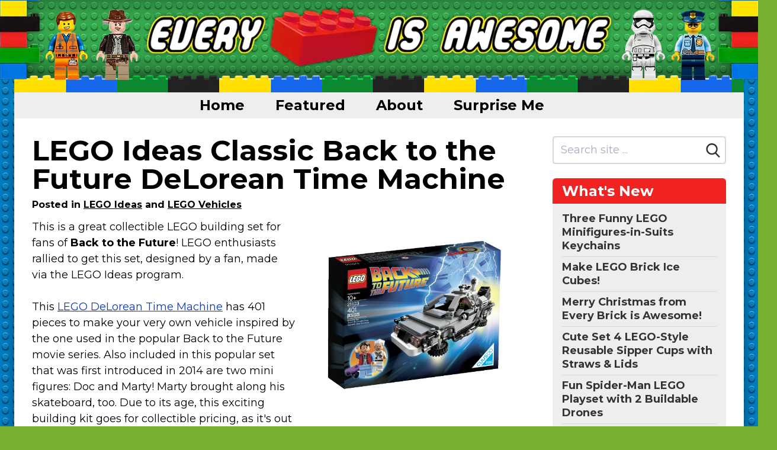

--- FILE ---
content_type: text/html; charset=UTF-8
request_url: https://www.everybrickisawesome.com/news/lego-ideas-back-to-the-future-delorean-time-machine
body_size: 20245
content:
<!DOCTYPE html>
<html lang="en" class="no-js">
<head>
    <meta charset="utf-8">
    <meta http-equiv="X-UA-Compatible" content="IE=edge">
    <meta name="viewport" content="width=device-width, initial-scale=1">
    <meta name="csrf-token" content="UFAIPbvRREDE45QkUelPn2f4uv2IfrMYLi9rp8Ba">
    <title>Awesome LEGO Back to the Future DeLorean Time Machine</title>
            <link rel="canonical" href="https://www.everybrickisawesome.com/news/lego-ideas-back-to-the-future-delorean-time-machine">
                                    <meta property="og:site_name" content="Every Brick Is Awesome">
                    <meta property="og_url" content="https://www.everybrickisawesome.com/news/lego-ideas-back-to-the-future-delorean-time-machine">
                    <meta property="og:type" content="article">
                    <meta property="og:title" content="LEGO Ideas Classic Back to the Future DeLorean Time Machine">
                    <meta property="og:image" content="https://www.everybrickisawesome.com/assets/social/4/post/fb-2544.jpg">
                    <meta property="twitter:image" content="https://www.everybrickisawesome.com/assets/social/4/post/tw-2544.jpg">
                <script>
    /*! lazysizes - unveilhooks - v5.0.0 */!function(a,b){var c=function(){b(a.lazySizes),a.removeEventListener("lazyunveilread",c,!0)};b=b.bind(null,a,a.document),"object"==typeof module&&module.exports?b(require("lazysizes")):a.lazySizes?c():a.addEventListener("lazyunveilread",c,!0)}(window,function(a,b,c){"use strict";function d(a,c){if(!g[a]){var d=b.createElement(c?"link":"script"),e=b.getElementsByTagName("script")[0];c?(d.rel="stylesheet",d.href=a):d.src=a,g[a]=!0,g[d.src||d.href]=!0,e.parentNode.insertBefore(d,e)}}var e,f,g={};b.addEventListener&&(f=/\(|\)|\s|'/,e=function(a,c){var d=b.createElement("img");d.onload=function(){d.onload=null,d.onerror=null,d=null,c()},d.onerror=d.onload,d.src=a,d&&d.complete&&d.onload&&d.onload()},addEventListener("lazybeforeunveil",function(a){if(a.detail.instance==c){var b,g,h,i;a.defaultPrevented||("none"==a.target.preload&&(a.target.preload="auto"),b=a.target.getAttribute("data-link"),b&&d(b,!0),b=a.target.getAttribute("data-script"),b&&d(b),b=a.target.getAttribute("data-require"),b&&(c.cfg.requireJs?c.cfg.requireJs([b]):d(b)),h=a.target.getAttribute("data-bg"),h&&(a.detail.firesLoad=!0,g=function(){a.target.style.backgroundImage="url("+(f.test(h)?JSON.stringify(h):h)+")",a.detail.firesLoad=!1,c.fire(a.target,"_lazyloaded",{},!0,!0)},e(h,g)),i=a.target.getAttribute("data-poster"),i&&(a.detail.firesLoad=!0,g=function(){a.target.poster=i,a.detail.firesLoad=!1,c.fire(a.target,"_lazyloaded",{},!0,!0)},e(i,g)))}},!1))});
    /*! lazysizes - v5.0.0 */!function(a,b){var c=b(a,a.document);a.lazySizes=c,"object"==typeof module&&module.exports&&(module.exports=c)}(window,function(a,b){"use strict";if(b.getElementsByClassName){var c,d,e=b.documentElement,f=a.Date,g=a.HTMLPictureElement,h="addEventListener",i="getAttribute",j=a[h],k=a.setTimeout,l=a.requestAnimationFrame||k,m=a.requestIdleCallback,n=/^picture$/i,o=["load","error","lazyincluded","_lazyloaded"],p={},q=Array.prototype.forEach,r=function(a,b){return p[b]||(p[b]=new RegExp("(\\s|^)"+b+"(\\s|$)")),p[b].test(a[i]("class")||"")&&p[b]},s=function(a,b){r(a,b)||a.setAttribute("class",(a[i]("class")||"").trim()+" "+b)},t=function(a,b){var c;(c=r(a,b))&&a.setAttribute("class",(a[i]("class")||"").replace(c," "))},u=function(a,b,c){var d=c?h:"removeEventListener";c&&u(a,b),o.forEach(function(c){a[d](c,b)})},v=function(a,d,e,f,g){var h=b.createEvent("Event");return e||(e={}),e.instance=c,h.initEvent(d,!f,!g),h.detail=e,a.dispatchEvent(h),h},w=function(b,c){var e;!g&&(e=a.picturefill||d.pf)?(c&&c.src&&!b[i]("srcset")&&b.setAttribute("srcset",c.src),e({reevaluate:!0,elements:[b]})):c&&c.src&&(b.src=c.src)},x=function(a,b){return(getComputedStyle(a,null)||{})[b]},y=function(a,b,c){for(c=c||a.offsetWidth;c<d.minSize&&b&&!a._lazysizesWidth;)c=b.offsetWidth,b=b.parentNode;return c},z=function(){var a,c,d=[],e=[],f=d,g=function(){var b=f;for(f=d.length?e:d,a=!0,c=!1;b.length;)b.shift()();a=!1},h=function(d,e){a&&!e?d.apply(this,arguments):(f.push(d),c||(c=!0,(b.hidden?k:l)(g)))};return h._lsFlush=g,h}(),A=function(a,b){return b?function(){z(a)}:function(){var b=this,c=arguments;z(function(){a.apply(b,c)})}},B=function(a){var b,c=0,e=d.throttleDelay,g=d.ricTimeout,h=function(){b=!1,c=f.now(),a()},i=m&&g>49?function(){m(h,{timeout:g}),g!==d.ricTimeout&&(g=d.ricTimeout)}:A(function(){k(h)},!0);return function(a){var d;(a=!0===a)&&(g=33),b||(b=!0,d=e-(f.now()-c),d<0&&(d=0),a||d<9?i():k(i,d))}},C=function(a){var b,c,d=99,e=function(){b=null,a()},g=function(){var a=f.now()-c;a<d?k(g,d-a):(m||e)(e)};return function(){c=f.now(),b||(b=k(g,d))}};!function(){var b,c={lazyClass:"lazyload",loadedClass:"lazyloaded",loadingClass:"lazyloading",preloadClass:"lazypreload",errorClass:"lazyerror",autosizesClass:"lazyautosizes",srcAttr:"data-src",srcsetAttr:"data-srcset",sizesAttr:"data-sizes",minSize:40,customMedia:{},init:!0,expFactor:1.5,hFac:.8,loadMode:2,loadHidden:!0,ricTimeout:0,throttleDelay:125};d=a.lazySizesConfig||a.lazysizesConfig||{};for(b in c)b in d||(d[b]=c[b]);k(function(){d.init&&F()})}();var D=function(){var g,l,m,o,p,y,D,F,G,H,I,J,K=/^img$/i,L=/^iframe$/i,M="onscroll"in a&&!/(gle|ing)bot/.test(navigator.userAgent),N=0,O=0,P=0,Q=-1,R=function(a){P--,(!a||P<0||!a.target)&&(P=0)},S=function(a){return null==J&&(J="hidden"==x(b.body,"visibility")),J||"hidden"!=x(a.parentNode,"visibility")&&"hidden"!=x(a,"visibility")},T=function(a,c){var d,f=a,g=S(a);for(F-=c,I+=c,G-=c,H+=c;g&&(f=f.offsetParent)&&f!=b.body&&f!=e;)(g=(x(f,"opacity")||1)>0)&&"visible"!=x(f,"overflow")&&(d=f.getBoundingClientRect(),g=H>d.left&&G<d.right&&I>d.top-1&&F<d.bottom+1);return g},U=function(){var a,f,h,j,k,m,n,p,q,r,s,t,u=c.elements;if((o=d.loadMode)&&P<8&&(a=u.length)){for(f=0,Q++;f<a;f++)if(u[f]&&!u[f]._lazyRace)if(!M||c.prematureUnveil&&c.prematureUnveil(u[f]))aa(u[f]);else if((p=u[f][i]("data-expand"))&&(m=1*p)||(m=O),r||(r=!d.expand||d.expand<1?e.clientHeight>500&&e.clientWidth>500?500:370:d.expand,c._defEx=r,s=r*d.expFactor,t=d.hFac,J=null,O<s&&P<1&&Q>2&&o>2&&!b.hidden?(O=s,Q=0):O=o>1&&Q>1&&P<6?r:N),q!==m&&(y=innerWidth+m*t,D=innerHeight+m,n=-1*m,q=m),h=u[f].getBoundingClientRect(),(I=h.bottom)>=n&&(F=h.top)<=D&&(H=h.right)>=n*t&&(G=h.left)<=y&&(I||H||G||F)&&(d.loadHidden||S(u[f]))&&(l&&P<3&&!p&&(o<3||Q<4)||T(u[f],m))){if(aa(u[f]),k=!0,P>9)break}else!k&&l&&!j&&P<4&&Q<4&&o>2&&(g[0]||d.preloadAfterLoad)&&(g[0]||!p&&(I||H||G||F||"auto"!=u[f][i](d.sizesAttr)))&&(j=g[0]||u[f]);j&&!k&&aa(j)}},V=B(U),W=function(a){var b=a.target;if(b._lazyCache)return void delete b._lazyCache;R(a),s(b,d.loadedClass),t(b,d.loadingClass),u(b,Y),v(b,"lazyloaded")},X=A(W),Y=function(a){X({target:a.target})},Z=function(a,b){try{a.contentWindow.location.replace(b)}catch(c){a.src=b}},$=function(a){var b,c=a[i](d.srcsetAttr);(b=d.customMedia[a[i]("data-media")||a[i]("media")])&&a.setAttribute("media",b),c&&a.setAttribute("srcset",c)},_=A(function(a,b,c,e,f){var g,h,j,l,o,p;(o=v(a,"lazybeforeunveil",b)).defaultPrevented||(e&&(c?s(a,d.autosizesClass):a.setAttribute("sizes",e)),h=a[i](d.srcsetAttr),g=a[i](d.srcAttr),f&&(j=a.parentNode,l=j&&n.test(j.nodeName||"")),p=b.firesLoad||"src"in a&&(h||g||l),o={target:a},s(a,d.loadingClass),p&&(clearTimeout(m),m=k(R,2500),u(a,Y,!0)),l&&q.call(j.getElementsByTagName("source"),$),h?a.setAttribute("srcset",h):g&&!l&&(L.test(a.nodeName)?Z(a,g):a.src=g),f&&(h||l)&&w(a,{src:g})),a._lazyRace&&delete a._lazyRace,t(a,d.lazyClass),z(function(){var b=a.complete&&a.naturalWidth>1;p&&!b||(b&&s(a,"ls-is-cached"),W(o),a._lazyCache=!0,k(function(){"_lazyCache"in a&&delete a._lazyCache},9)),"lazy"==a.loading&&P--},!0)}),aa=function(a){if(!a._lazyRace){var b,c=K.test(a.nodeName),e=c&&(a[i](d.sizesAttr)||a[i]("sizes")),f="auto"==e;(!f&&l||!c||!a[i]("src")&&!a.srcset||a.complete||r(a,d.errorClass)||!r(a,d.lazyClass))&&(b=v(a,"lazyunveilread").detail,f&&E.updateElem(a,!0,a.offsetWidth),a._lazyRace=!0,P++,_(a,b,f,e,c))}},ba=C(function(){d.loadMode=3,V()}),ca=function(){3==d.loadMode&&(d.loadMode=2),ba()},da=function(){if(!l){if(f.now()-p<999)return void k(da,999);l=!0,d.loadMode=3,V(),j("scroll",ca,!0)}};return{_:function(){p=f.now(),c.elements=b.getElementsByClassName(d.lazyClass),g=b.getElementsByClassName(d.lazyClass+" "+d.preloadClass),j("scroll",V,!0),j("resize",V,!0),a.MutationObserver?new MutationObserver(V).observe(e,{childList:!0,subtree:!0,attributes:!0}):(e[h]("DOMNodeInserted",V,!0),e[h]("DOMAttrModified",V,!0),setInterval(V,999)),j("hashchange",V,!0),["focus","mouseover","click","load","transitionend","animationend"].forEach(function(a){b[h](a,V,!0)}),/d$|^c/.test(b.readyState)?da():(j("load",da),b[h]("DOMContentLoaded",V),k(da,2e4)),c.elements.length?(U(),z._lsFlush()):V()},checkElems:V,unveil:aa,_aLSL:ca}}(),E=function(){var a,c=A(function(a,b,c,d){var e,f,g;if(a._lazysizesWidth=d,d+="px",a.setAttribute("sizes",d),n.test(b.nodeName||""))for(e=b.getElementsByTagName("source"),f=0,g=e.length;f<g;f++)e[f].setAttribute("sizes",d);c.detail.dataAttr||w(a,c.detail)}),e=function(a,b,d){var e,f=a.parentNode;f&&(d=y(a,f,d),e=v(a,"lazybeforesizes",{width:d,dataAttr:!!b}),e.defaultPrevented||(d=e.detail.width)&&d!==a._lazysizesWidth&&c(a,f,e,d))},f=function(){var b,c=a.length;if(c)for(b=0;b<c;b++)e(a[b])},g=C(f);return{_:function(){a=b.getElementsByClassName(d.autosizesClass),j("resize",g)},checkElems:g,updateElem:e}}(),F=function(){F.i||(F.i=!0,E._(),D._())};return c={cfg:d,autoSizer:E,loader:D,init:F,uP:w,aC:s,rC:t,hC:r,fire:v,gW:y,rAF:z}}});
    document.documentElement.className = document.documentElement.className.replace('no-js', 'js');
    function handleFirstTab(e) {
        if (e.keyCode === 9) {
            document.body.classList.add('user-is-tabbing');
            window.removeEventListener('keydown', handleFirstTab);
        }
    }
    window.addEventListener('keydown', handleFirstTab);
    var csrfToken = 'UFAIPbvRREDE45QkUelPn2f4uv2IfrMYLi9rp8Ba';
    var searchKeyword = '',
        section_uid = '';
    </script>
    <link rel="shortcut icon" href="/site/brick_25f2h79d0oh4jfs0as5u/favicons/favicon.ico" >
    <link rel="dns-prefetch" href="https://fonts.gstatic.com">





    <style>
    /*! normalize.css v8.0.1 | MIT License | github.com/necolas/normalize.css */html{line-height:1.15;-webkit-text-size-adjust:100%}body{margin:0}main{display:block}h1{font-size:2em;margin:.67em 0}hr{box-sizing:content-box;height:0;overflow:visible}a{background-color:transparent}b,strong{font-weight:bolder}code{font-family:monospace,monospace;font-size:1em}small{font-size:80%}sub,sup{font-size:75%;line-height:0;position:relative;vertical-align:baseline}sub{bottom:-.25em}sup{top:-.5em}img{border-style:none}button,input,select,textarea{font-family:inherit;font-size:100%;line-height:1.15;margin:0}button,input{overflow:visible}button,select{text-transform:none}[type=button],[type=reset],[type=submit],button{-webkit-appearance:button}[type=button]::-moz-focus-inner,[type=reset]::-moz-focus-inner,[type=submit]::-moz-focus-inner,button::-moz-focus-inner{border-style:none;padding:0}[type=button]:-moz-focusring,[type=reset]:-moz-focusring,[type=submit]:-moz-focusring,button:-moz-focusring{outline:1px dotted ButtonText}legend{box-sizing:border-box;color:inherit;display:table;max-width:100%;padding:0;white-space:normal}progress{vertical-align:baseline}textarea{overflow:auto}[type=checkbox],[type=radio]{box-sizing:border-box;padding:0}[type=number]::-webkit-inner-spin-button,[type=number]::-webkit-outer-spin-button{height:auto}[type=search]{-webkit-appearance:textfield;outline-offset:-2px}[type=search]::-webkit-search-decoration{-webkit-appearance:none}::-webkit-file-upload-button{-webkit-appearance:button;font:inherit}details{display:block}summary{display:list-item}[hidden],template{display:none}html{box-sizing:border-box;font-family:sans-serif}*,:after,:before{box-sizing:inherit}figure,h1,h2,h3,h4,h5,p{margin:0}button{background:transparent;padding:0}button:focus{outline:1px dotted;outline:5px auto -webkit-focus-ring-color}ol,ul{list-style:none;margin:0;padding:0}html{font-family:-apple-system,BlinkMacSystemFont,Segoe UI,Roboto,Helvetica Neue,Arial,Noto Sans,sans-serif;line-height:1.5}*,:after,:before{border:0 solid currentColor}hr{border-width:1px}img{border-style:solid}textarea{resize:vertical}input::-webkit-input-placeholder,textarea::-webkit-input-placeholder{color:#a0aec0}input::-moz-placeholder,textarea::-moz-placeholder{color:#a0aec0}input::-ms-input-placeholder,textarea::-ms-input-placeholder{color:#a0aec0}input::placeholder,textarea::placeholder{color:#a0aec0}[role=button],button{cursor:pointer}table{border-collapse:collapse}h1,h2,h3,h4,h5{font-size:inherit;font-weight:inherit}a{color:inherit;text-decoration:inherit}button,input,select,textarea{padding:0;line-height:inherit;color:inherit}code{font-family:SFMono-Regular,Menlo,Monaco,Consolas,Liberation Mono,Courier New,monospace}canvas,iframe,img,object,svg,video{display:block;vertical-align:middle}img,video{max-width:100%;height:auto}.container{width:100%}@media (min-width:436px){.container{max-width:436px}}@media (min-width:576px){.container{max-width:576px}}@media (min-width:768px){.container{max-width:768px}}@media (min-width:992px){.container{max-width:992px}}@media (min-width:1232px){.container{max-width:1232px}}@media (min-width:1382px){.container{max-width:1382px}}html{text-rendering:optimizeLegibility!important;-webkit-font-smoothing:antialiased!important}body:not(.user-is-tabbing) a:focus,body:not(.user-is-tabbing) button:focus,body:not(.user-is-tabbing) input:focus,body:not(.user-is-tabbing) select:focus,body:not(.user-is-tabbing) textarea:focus{outline:none}@media (max-width:640px){.container{max-width:100%!important}}.cont-x-pad-default .container,.cont-x-pad-xl .container{padding-left:20px;padding-right:20px}@media (min-width:640px){.cont-x-pad-xl .container{padding-left:25px;padding-right:25px}}@media (min-width:992px){.cont-x-pad-xl .container{padding-left:30px;padding-right:30px}}@media (min-width:1232px){.cont-x-pad-xl .container{padding-left:40px;padding-right:40px}}.tr-opacity{transition:opacity .15s ease}.tr-color{transition:color .15s ease}.tr-all{transition:all .15s ease}.tr-bg{transition:background-color .15s ease}.tr-border{transition:border-color .15s ease}.centered{left:50%;transform:translate(-50%,-50%)}.centered,.centered-y{position:absolute;top:50%}.centered-y{transform:translateY(-50%)}.centered-x{position:absolute;left:50%;transform:translate(-50%)}.vgrad-gr-wh{background:#eee;background:linear-gradient(180deg,#eee 0,#fff)}.transition-all{transition:all .15s ease-in-out}.blur{filter:blur(4px);-o-filter:blur(4px);-ms-filter:blur(4px);-moz-filter:blur(4px);-webkit-filter:blur(4px)}.flex-placeholder{height:1px;opacity:0}.primary-btn{display:inline-block}h1,h2,h3,h4,h5{text-wrap:balance}h1{line-height:1.125}h1,h1.smaller{font-size:2.25rem}@media (min-width:992px){h1{font-size:3rem}h1.smaller{font-size:2.625rem}}h2{font-size:2rem;line-height:1.125}@media (min-width:768px){h2{font-size:2.25rem}}h2 sup{font-size:.6em}h3{font-size:1.5rem;line-height:1.25}@media (min-width:768px){h3{font-size:1.75rem}}h4{font-size:1.5rem}h4,h5{line-height:1.25}h5{font-size:1.125rem}.text-balance{text-wrap:balance}.rich-text{line-height:1.5}.rich-text a{text-decoration:underline}.rich-text a,.rich-text a:visited{color:#006995}.rich-text a:active,.rich-text a:hover{color:#004c6b}.rich-text--no-underline a{text-decoration:none}.rich-text--no-underline a:hover{text-decoration:underline}.rich-text p{margin:0 0 .9em}.rich-text p:last-child{margin-bottom:0}.rich-text ul{padding-left:20px;margin-bottom:1.2em!important;list-style-type:disc}.rich-text ul li{margin-top:3px}.rich-text ul li:not(:last-child){margin-bottom:8px}.rich-text ul li>ul{margin-top:12px}.rich-text ol{padding-left:32px;margin-bottom:1.2em!important;list-style-type:decimal}.rich-text ol li{margin-top:3px}.rich-text ol li:not(:last-child){margin-bottom:12px}.rich-text ol li>ul{margin-left:24px;margin-top:12px}.rich-text a.btn{margin-top:10px;display:inline-block}.rich-text iframe{margin-top:15px;margin-bottom:35px}.rich-text h1,.rich-text h2,.rich-text h3,.rich-text h4,.rich-text h5{margin-bottom:.5rem}.rich-text table{margin-bottom:1.5em}.rich-text table tr td{padding-top:.25em;padding-bottom:.25em}@media (min-width:768px){.rich-text table tr td{font-size:1rem}}.rich-text table tr td:not(:first-child){border-left:1px solid #ededed!important;padding-left:.5em}.rich-text table tr td:not(:last-child){padding-right:.5em}.rich-text table tr:not(:last-child){border-bottom:1px solid #ccc!important}.blue-links a,.blue-links a:visited{color:#006995}.blue-links a:active,.blue-links a:hover{color:#004c6b}section.block:not(.mb-0){margin-bottom:2rem}section.block:not(.mb-0)+section.block{margin-top:2rem}.image-block.floated,.image-block.sm\:floated{max-width:36%}@media (max-width:991px){.image-block.floated,.image-block.sm\:floated{max-width:55%}}@media (max-width:767px){.image-block.floated,.image-block.sm\:floated{max-width:45%}}@media (max-width:585px){.image-block.floated,.image-block.sm\:floated{max-width:100%}.image-block.floated img,.image-block.sm\:floated img{margin-left:auto;margin-right:auto}}.product-list-item .img-wrap{position:relative;width:100%;text-align:center}.product-list-item .img-wrap img{max-width:100%;max-height:240px;margin-left:auto;margin-right:auto;transition:transform .15s}@media (min-width:992px){.product-list-item .img-wrap:hover img{transform:scale(1.2)}}@media (min-width:436px){.product-list-item .img-col{width:130px}.product-list-item .text-col{width:calc(100% - 130px)}}@media (min-width:568px){.product-list-item .img-col{width:160px}.product-list-item .text-col{width:calc(100% - 160px)}}.video-container{position:relative;padding-bottom:56.25%;padding-top:30px;height:0;overflow:hidden}.video-container iframe,.video-container object{position:absolute;top:0;left:0;width:100%;height:100%}.btn{background:#eee}button.hamburger,div.hamburger{width:35px;height:35px}div.hamburger>.inner{top:50%}.hamburger{border:0 solid transparent;padding:3.5px;display:inline-block;cursor:pointer;font:inherit;color:inherit;text-transform:none;margin:0;overflow:visible;opacity:1;transition:opacity .2s cubic-bezier(.645,.045,.355,1),background .2s cubic-bezier(.645,.045,.355,1)}.hamburger,.hamburger.active{background:transparent}.hamburger.active span.bar{background-color:#000}.hamburger>.inner{position:relative;margin:0;width:100%;margin-top:-1px}.hamburger span.bar{content:"";width:100%;height:2px;display:block;position:absolute;background-color:#000;border-radius:0}.hamburger span.bar:first-child{top:-7px}.hamburger span.bar:nth-child(3){top:7px}.hamburger:focus{outline:0}.hamburger:hover{opacity:1}.hamburger--converge span.bar{transition:transform .4s cubic-bezier(.645,.045,.355,1),top .4s cubic-bezier(.645,.045,.355,1)}.hamburger--converge.active span.bar{top:0}.hamburger--converge.active span.bar:first-child{transform:rotate(135deg)}.hamburger--converge.active span.bar:nth-child(2){transform:scale(0)}.hamburger--converge.active span.bar:nth-child(3){transform:rotate(-135deg)}.main-nav{margin-left:-12px}.main-nav .has-dropdown:hover .dropdown{left:0;transition-delay:.15s}.main-nav .dropdown{transition:all 0s ease;background:#d5d5d5;left:-999em;top:100%;min-width:calc(100% + 100px);border-bottom-left-radius:6px;border-bottom-right-radius:6px}.main-nav .dropdown li a:hover{background:#000;color:#fff}.main-nav>ul>li>* svg.u{display:none}.main-nav>ul>li:hover{background:#d5d5d5;color:#000!important}.main-nav>ul>li:hover>* svg.d{display:none}.main-nav>ul>li:hover>* svg.u{display:inline}@media (max-width:991px){.main-nav .dropdown,.main-nav>ul>li>* svg{display:none!important}}@media (min-width:992px){.main-nav{margin-left:-24px}}@media (max-width:640px){.main-nav-container .container{padding-left:0}.main-nav-container .over{overflow-x:hidden;padding-left:20px}.main-nav-container .sh{background:linear-gradient(90deg,hsla(0,0%,93%,0) 0,#eee);filter:progid:DXImageTransform.Microsoft.gradient(startColorstr="#00eeee",endColorstr="#eeeeee",GradientType=1)}}nav.mobile-nav{display:block;max-height:0;overflow:hidden;z-index:6;background:#d5d5d5;box-shadow:0 10px 10px -5px rgba(0,0,0,.36);transition:max-height .5s cubic-bezier(0,1,0,1)}nav.mobile-nav.active{max-height:9999px;transition:max-height 1s ease-in-out}.pagination{text-align:center;margin-top:32px}.sidebar-nav ul ul{display:none}.sidebar-nav ul ul li{padding-top:4px;padding-bottom:4px}.sidebar-nav ul>li{padding-top:2px;padding-bottom:2px}.sidebar-nav ul>li .c{font-size:.875rem;font-weight:500}.sidebar-nav ul.top>li>a{color:#333;font-weight:700;text-decoration:none}.sidebar-nav ul.top>li>a:hover .u{text-decoration:underline}.sidebar-nav.sidebar-nav--lines ul.top>li{padding-top:6px;padding-bottom:6px}.sidebar-nav.sidebar-nav--lines ul.top>li:not(:last-child){border-bottom-width:1px;border-color:#d9d8d6}.sidebar-nav .toggle{background:#e0e0e0}.sidebar-nav .toggle svg{display:block;width:12px;height:12px;margin:4px}.sidebar-nav .toggle:hover{background:#d0d0d0}.sidebar-nav li.active>div>.toggle .plus{display:none}.sidebar-nav li.active>ul{display:block}.sidebar-nav li:not(.active)>div>.toggle .minus{display:none}.sidebar-nav>ul:not(:first-child){margin-top:.5rem}.sidebar-nav>ul>li>a{font-size:1rem}@media (min-width:1232px){.sidebar-nav>ul>li>a:not(.sm){font-size:1.125rem}}.sidebar-nav>ul>li>ul>li,.sidebar-nav>ul>li>ul>li>ul>li,.sidebar-nav>ul>li>ul>li>ul>li>ul>li{padding-left:1rem}@media (min-width:576px){.sub-sections>ul{column-count:2}.sub-sections>ul li{-moz-column-break-inside:avoid;break-inside:avoid}}@media (min-width:1232px){.sub-sections>ul{column-count:3}.sub-sections>ul li{-moz-column-break-inside:avoid;break-inside:avoid}}.single-product .description{bottom:-100%;filter:progid:DXImageTransform.Microsoft.gradient(startColorstr="#eeeeee",endColorstr="#ffffff",GradientType=0);box-shadow:0 0 6px rgba(0,0,0,.25);transition:all .2s ease-in}.single-product.hover.click .description{bottom:0}.single-product .thumb:after{content:"";display:block;padding-bottom:100%}.lazyload,.lazyloading{opacity:0}.lazyloaded{opacity:1;transition:opacity .15s}body:not(.hasHover) .single-product-info{display:none!important}body.hasHover .single-product-info{color:#777;transition:all .2s;opacity:0}body.hasHover .single-product-info svg{filter:drop-shadow(0 3px 3px rgba(255,255,255,.7))}body.hasHover .single-product-info:hover{opacity:1}body.hasHover .single-product:hover .single-product-info{opacity:.7}.sr-only{position:absolute;width:1px;height:1px;padding:0;margin:-1px;overflow:hidden;clip:rect(0,0,0,0);white-space:nowrap;border-width:0}.appearance-none{-webkit-appearance:none;-moz-appearance:none;appearance:none}.bg-transparent{background-color:transparent}.bg-black{background-color:#000}.bg-dark{background-color:#333}.bg-blue{background-color:#185e91}.bg-grey-dark{background-color:#222}.bg-grey-alt{background-color:#d9d8d6}.bg-grey-light{background-color:#ecebea}.bg-grey-lighter{background-color:#f0efef}.bg-grey-lightest{background-color:#f3f3f2}.bg-yellow{background-color:#fec130}.bg-white{background-color:#fff}.hover\:bg-dark:hover{background-color:#333}.hover\:bg-blue-hover:hover{background-color:#0d4268}.hover\:bg-grey-alt:hover{background-color:#d9d8d6}.border-grey{border-color:#858585}.border-grey-alt{border-color:#d9d8d6}.border-grey-light{border-color:#ecebea}.border-grey-lightest{border-color:#f3f3f2}.border-grey-medium{border-color:#aaa}.border-yellow{border-color:#fec130}.border-white{border-color:#fff}.hover\:border-grey:hover{border-color:#858585}.hover\:border-grey-medium:hover{border-color:#aaa}.rounded-8{border-radius:8px}.rounded-smaller{border-radius:2px}.rounded{border-radius:6px}.rounded-medium{border-radius:15px}.rounded-full{border-radius:9999px}.rounded-t{border-top-left-radius:6px;border-top-right-radius:6px}.rounded-b{border-bottom-right-radius:6px;border-bottom-left-radius:6px}.border-0{border-width:0}.border-2{border-width:2px}.border{border-width:1px}.border-t{border-top-width:1px}.border-b{border-bottom-width:1px}.border-l{border-left-width:1px}.cursor-pointer{cursor:pointer}.block{display:block}.inline-block{display:inline-block}.inline{display:inline}.flex{display:flex}.inline-flex{display:inline-flex}.table{display:table}.hidden{display:none}.flex-wrap{flex-wrap:wrap}.flex-wrap-reverse{flex-wrap:wrap-reverse}.items-start{align-items:flex-start}.items-end{align-items:flex-end}.items-center{align-items:center}.justify-between{justify-content:space-between}.flex-1{flex:1 1 0%}.flex-grow-0{flex-grow:0}.flex-grow{flex-grow:1}.flex-shrink-0{flex-shrink:0}.float-right{float:right}.float-left{float:left}.clearfix:after{content:"";display:table;clear:both}.font-regular{font-weight:400}.font-medium{font-weight:500}.font-semibold{font-weight:600}.font-bold{font-weight:700}.h-2{height:.5rem}.h-6{height:1.5rem}.h-7{height:1.75rem}.h-8{height:2rem}.h-10{height:2.5rem}.h-12{height:3rem}.h-14{height:3.5rem}.h-16{height:4rem}.h-auto{height:auto}.h-full{height:100%}.leading-none{line-height:1}.leading-tight{line-height:1.2}.leading-compact{line-height:1.3}.leading-normal{line-height:1.5}.leading-loose{line-height:1.6}.leading-loosest{line-height:1.8}.list-disc{list-style-type:disc}.list-decimal{list-style-type:decimal}.m-0{margin:0}.my-0{margin-top:0;margin-bottom:0}.mx-1{margin-left:.25rem;margin-right:.25rem}.mx-2{margin-left:.5rem;margin-right:.5rem}.mx-3{margin-left:.75rem;margin-right:.75rem}.my-6{margin-top:1.5rem;margin-bottom:1.5rem}.my-8{margin-top:2rem;margin-bottom:2rem}.mx-auto{margin-left:auto;margin-right:auto}.-mx-1{margin-left:-.25rem;margin-right:-.25rem}.-mx-2{margin-left:-.5rem;margin-right:-.5rem}.-mx-3{margin-left:-.75rem;margin-right:-.75rem}.-mx-4{margin-left:-1rem;margin-right:-1rem}.-mx-6{margin-left:-1.5rem;margin-right:-1.5rem}.mt-0{margin-top:0}.mb-0{margin-bottom:0}.mt-1{margin-top:.25rem}.mr-1{margin-right:.25rem}.mb-1{margin-bottom:.25rem}.ml-1{margin-left:.25rem}.mt-2{margin-top:.5rem}.mr-2{margin-right:.5rem}.mb-2{margin-bottom:.5rem}.ml-2{margin-left:.5rem}.mt-3{margin-top:.75rem}.mr-3{margin-right:.75rem}.mb-3{margin-bottom:.75rem}.ml-3{margin-left:.75rem}.mt-4{margin-top:1rem}.mr-4{margin-right:1rem}.mb-4{margin-bottom:1rem}.ml-4{margin-left:1rem}.mt-5{margin-top:1.25rem}.mb-5{margin-bottom:1.25rem}.ml-5{margin-left:1.25rem}.mt-6{margin-top:1.5rem}.mr-6{margin-right:1.5rem}.mb-6{margin-bottom:1.5rem}.ml-6{margin-left:1.5rem}.mt-7{margin-top:1.75rem}.mt-8{margin-top:2rem}.mb-8{margin-bottom:2rem}.ml-8{margin-left:2rem}.mt-10{margin-top:2.5rem}.mr-10{margin-right:2.5rem}.ml-10{margin-left:2.5rem}.mt-12{margin-top:3rem}.ml-20{margin-left:5rem}.-mb-1{margin-bottom:-.25rem}.-mt-2{margin-top:-.5rem}.-mb-2{margin-bottom:-.5rem}.-mt-3{margin-top:-.75rem}.-mb-3{margin-bottom:-.75rem}.-mb-4{margin-bottom:-1rem}.-mb-5{margin-bottom:-1.25rem}.-mb-6{margin-bottom:-1.5rem}.-mt-8{margin-top:-2rem}.-mb-8{margin-bottom:-2rem}.max-h-full{max-height:100%}.max-w-sm{max-width:30rem}.max-w-md{max-width:40rem}.max-w-lg{max-width:50rem}.max-w-2xl{max-width:70rem}.max-w-full{max-width:100%}.opacity-75{opacity:.75}.hover\:opacity-50:hover{opacity:.5}.overflow-hidden{overflow:hidden}.overflow-y-auto{overflow-y:auto}.p-0{padding:0}.p-2{padding:.5rem}.p-3{padding:.75rem}.p-4{padding:1rem}.p-5{padding:1.25rem}.p-6{padding:1.5rem}.py-0{padding-top:0;padding-bottom:0}.px-0{padding-left:0;padding-right:0}.py-1{padding-top:.25rem;padding-bottom:.25rem}.px-1{padding-left:.25rem;padding-right:.25rem}.py-2{padding-top:.5rem;padding-bottom:.5rem}.px-2{padding-left:.5rem;padding-right:.5rem}.py-3{padding-top:.75rem;padding-bottom:.75rem}.px-3{padding-left:.75rem;padding-right:.75rem}.py-4{padding-top:1rem;padding-bottom:1rem}.px-4{padding-left:1rem;padding-right:1rem}.px-5{padding-left:1.25rem;padding-right:1.25rem}.px-6{padding-left:1.5rem;padding-right:1.5rem}.py-8{padding-top:2rem;padding-bottom:2rem}.px-8{padding-left:2rem;padding-right:2rem}.py-10{padding-top:2.5rem;padding-bottom:2.5rem}.px-10{padding-left:2.5rem;padding-right:2.5rem}.pr-0{padding-right:0}.pb-0{padding-bottom:0}.pt-1{padding-top:.25rem}.pb-1{padding-bottom:.25rem}.pl-1{padding-left:.25rem}.pt-2{padding-top:.5rem}.pr-2{padding-right:.5rem}.pb-2{padding-bottom:.5rem}.pl-2{padding-left:.5rem}.pt-3{padding-top:.75rem}.pr-3{padding-right:.75rem}.pb-3{padding-bottom:.75rem}.pl-3{padding-left:.75rem}.pt-4{padding-top:1rem}.pr-4{padding-right:1rem}.pb-4{padding-bottom:1rem}.pl-4{padding-left:1rem}.pr-5{padding-right:1.25rem}.pb-5{padding-bottom:1.25rem}.pl-5{padding-left:1.25rem}.pt-6{padding-top:1.5rem}.pr-6{padding-right:1.5rem}.pb-6{padding-bottom:1.5rem}.pl-6{padding-left:1.5rem}.pr-8{padding-right:2rem}.pb-10{padding-bottom:2.5rem}.pl-10{padding-left:2.5rem}.pr-12{padding-right:3rem}.pb-12{padding-bottom:3rem}.pl-12{padding-left:3rem}.pr-14{padding-right:3.5rem}.pl-14{padding-left:3.5rem}.pt-16{padding-top:4rem}.pb-16{padding-bottom:4rem}.fixed{position:fixed}.absolute{position:absolute}.relative{position:relative}.sticky{position:-webkit-sticky;position:sticky}.top-0{top:0}.right-0{right:0}.bottom-0{bottom:0}.left-0{left:0}.resize-y{resize:vertical}.resize{resize:both}.shadow-sm{box-shadow:0 0 6px rgba(0,0,0,.2)}.shadow-md{box-shadow:0 2px 8px 0 rgba(0,0,0,.3)}.text-left{text-align:left}.text-center{text-align:center}.text-right{text-align:right}.text-black{color:#000}.text-dark{color:#333}.text-blue{color:#185e91}.text-grey-dark{color:#222}.text-grey{color:#858585}.text-grey-alt{color:#d9d8d6}.text-grey-medium{color:#aaa}.text-red{color:#d00}.text-white{color:#fff}.hover\:text-black:hover{color:#000}.hover\:text-dark:hover{color:#333}.hover\:text-blue-hover:hover{color:#0d4268}.hover\:text-grey-dark:hover{color:#222}.hover\:text-white:hover{color:#fff}.text-xs{font-size:.75rem}.text-sm{font-size:.875rem}.text-base{font-size:1rem}.text-lg{font-size:1.125rem}.text-xl{font-size:1.25rem}.text-2xl{font-size:1.5rem}.text-3xl{font-size:1.875rem}.text-4xl{font-size:2.25rem}.italic{font-style:italic}.uppercase{text-transform:uppercase}.underline{text-decoration:underline}.no-underline{text-decoration:none}.hover\:underline:hover{text-decoration:underline}.tracking-wide{letter-spacing:.05em}.align-top{vertical-align:top}.align-middle{vertical-align:middle}.visible{visibility:visible}.whitespace-normal{white-space:normal}.whitespace-no-wrap{white-space:nowrap}.break-all{word-break:break-all}.w-2{width:.5rem}.w-6{width:1.5rem}.w-7{width:1.75rem}.w-8{width:2rem}.w-10{width:2.5rem}.w-14{width:3.5rem}.w-16{width:4rem}.w-20{width:5rem}.w-24{width:6rem}.w-c2{width:49%}.w-p28{width:28%}.w-p30{width:30.5%}.w-p31{width:31.5%}.w-p48{width:48%}.w-1\/2{width:50%}.w-1\/3{width:33.33333%}.w-2\/3{width:66.66667%}.w-1\/4{width:25%}.w-3\/4{width:75%}.w-1\/5{width:20%}.w-2\/5{width:40%}.w-3\/5{width:60%}.w-full{width:100%}.z-10{z-index:1}.z-20{z-index:2}.z-30{z-index:3}.z-40{z-index:4}.z-50{z-index:5}@media (min-width:436px){.xs\:block{display:block}.xs\:inline{display:inline}.xs\:flex{display:flex}.xs\:flex-wrap{flex-wrap:wrap}.xs\:-mx-2{margin-left:-.5rem;margin-right:-.5rem}.xs\:mt-0{margin-top:0}.xs\:p-5{padding:1.25rem}.xs\:p-6{padding:1.5rem}.xs\:px-2{padding-left:.5rem;padding-right:.5rem}.xs\:pl-3{padding-left:.75rem}.xs\:pr-4{padding-right:1rem}.xs\:pl-6{padding-left:1.5rem}.xs\:sticky{position:-webkit-sticky;position:sticky}.xs\:text-left{text-align:left}.xs\:w-c2{width:49%}.xs\:w-c3{width:32%}.xs\:w-p31{width:31.5%}.xs\:w-1\/2{width:50%}.xs\:w-1\/3{width:33.33333%}.xs\:w-2\/3{width:66.66667%}.xs\:w-1\/4{width:25%}}@media (min-width:576px){.sm\:border-grey-light{border-color:#ecebea}.sm\:rounded-medium{border-radius:15px}.sm\:border-r{border-right-width:1px}.sm\:block{display:block}.sm\:inline-block{display:inline-block}.sm\:inline{display:inline}.sm\:flex{display:flex}.sm\:hidden{display:none}.sm\:flex-wrap{flex-wrap:wrap}.sm\:justify-between{justify-content:space-between}.sm\:flex-none{flex:none}.sm\:float-right{float:right}.sm\:float-left{float:left}.sm\:h-9{height:2.25rem}.sm\:h-10{height:2.5rem}.sm\:h-16{height:4rem}.sm\:h-18{height:4.5rem}.sm\:leading-none{line-height:1}.sm\:mx-0{margin-left:0;margin-right:0}.sm\:mx-3{margin-left:.75rem;margin-right:.75rem}.sm\:mx-auto{margin-left:auto;margin-right:auto}.sm\:mt-0{margin-top:0}.sm\:mb-0{margin-bottom:0}.sm\:mr-2{margin-right:.5rem}.sm\:mb-2{margin-bottom:.5rem}.sm\:mt-4{margin-top:1rem}.sm\:mb-4{margin-bottom:1rem}.sm\:mr-6{margin-right:1.5rem}.sm\:mb-6{margin-bottom:1.5rem}.sm\:ml-6{margin-left:1.5rem}.sm\:mt-10{margin-top:2.5rem}.sm\:max-w-sm{max-width:30rem}.sm\:p-6{padding:1.5rem}.sm\:p-8{padding:2rem}.sm\:p-10{padding:2.5rem}.sm\:px-0{padding-left:0;padding-right:0}.sm\:py-3{padding-top:.75rem;padding-bottom:.75rem}.sm\:px-5{padding-left:1.25rem;padding-right:1.25rem}.sm\:px-6{padding-left:1.5rem;padding-right:1.5rem}.sm\:px-10{padding-left:2.5rem;padding-right:2.5rem}.sm\:pr-2{padding-right:.5rem}.sm\:pl-2{padding-left:.5rem}.sm\:pt-3{padding-top:.75rem}.sm\:pr-3{padding-right:.75rem}.sm\:pl-3{padding-left:.75rem}.sm\:pr-4{padding-right:1rem}.sm\:pl-4{padding-left:1rem}.sm\:pb-6{padding-bottom:1.5rem}.sm\:pt-8{padding-top:2rem}.sm\:pr-8{padding-right:2rem}.sm\:sticky{position:-webkit-sticky;position:sticky}.sm\:top-0{top:0}.sm\:text-right{text-align:right}.sm\:text-base{font-size:1rem}.sm\:text-lg{font-size:1.125rem}.sm\:text-xl{font-size:1.25rem}.sm\:text-2xl{font-size:1.5rem}.sm\:text-3xl{font-size:1.875rem}.sm\:w-9{width:2.25rem}.sm\:w-10{width:2.5rem}.sm\:w-16{width:4rem}.sm\:w-18{width:4.5rem}.sm\:w-c2{width:49%}.sm\:w-c3{width:32%}.sm\:w-p24{width:24%}.sm\:w-1\/2{width:50%}.sm\:w-1\/3{width:33.33333%}.sm\:w-2\/3{width:66.66667%}.sm\:w-1\/4{width:25%}.sm\:w-3\/4{width:75%}.sm\:w-1\/5{width:20%}.sm\:w-2\/5{width:40%}.sm\:w-full{width:100%}}@media (min-width:768px){.md\:border-r-16{border-right-width:16px}.md\:border-l-16{border-left-width:16px}.md\:block{display:block}.md\:inline{display:inline}.md\:flex{display:flex}.md\:inline-flex{display:inline-flex}.md\:hidden{display:none}.md\:flex-wrap{flex-wrap:wrap}.md\:items-center{align-items:center}.md\:justify-between{justify-content:space-between}.md\:float-right{float:right}.md\:float-left{float:left}.md\:mx-0{margin-left:0;margin-right:0}.md\:mx-4{margin-left:1rem;margin-right:1rem}.md\:-mx-3{margin-left:-.75rem;margin-right:-.75rem}.md\:-mx-4{margin-left:-1rem;margin-right:-1rem}.md\:mt-0{margin-top:0}.md\:mb-0{margin-bottom:0}.md\:mt-3{margin-top:.75rem}.md\:mb-3{margin-bottom:.75rem}.md\:mr-4{margin-right:1rem}.md\:mb-5{margin-bottom:1.25rem}.md\:mt-6{margin-top:1.5rem}.md\:mt-10{margin-top:2.5rem}.md\:mr-10{margin-right:2.5rem}.md\:ml-10{margin-left:2.5rem}.md\:max-w-sm{max-width:30rem}.md\:max-w-full{max-width:100%}.md\:max-w-fp{max-width:40%}.md\:p-5{padding:1.25rem}.md\:p-6{padding:1.5rem}.md\:p-8{padding:2rem}.md\:py-2{padding-top:.5rem;padding-bottom:.5rem}.md\:py-3{padding-top:.75rem;padding-bottom:.75rem}.md\:px-3{padding-left:.75rem;padding-right:.75rem}.md\:px-4{padding-left:1rem;padding-right:1rem}.md\:px-8{padding-left:2rem;padding-right:2rem}.md\:px-12{padding-left:3rem;padding-right:3rem}.md\:px-16{padding-left:4rem;padding-right:4rem}.md\:pt-0{padding-top:0}.md\:pr-0{padding-right:0}.md\:pl-6{padding-left:1.5rem}.md\:pr-8{padding-right:2rem}.md\:pl-12{padding-left:3rem}.md\:sticky{position:-webkit-sticky;position:sticky}.md\:text-left{text-align:left}.md\:text-base{font-size:1rem}.md\:text-lg{font-size:1.125rem}.md\:text-xl{font-size:1.25rem}.md\:text-2xl{font-size:1.5rem}.md\:text-3xl{font-size:1.875rem}.md\:text-4xl{font-size:2.25rem}.md\:text-5xl{font-size:2.625rem}.md\:w-c3{width:32%}.md\:w-p19{width:18.5%}.md\:w-p40{width:40%}.md\:w-p60{width:60%}.md\:w-p48{width:48%}.md\:w-1\/2{width:50%}.md\:w-1\/3{width:33.33333%}.md\:w-2\/3{width:66.66667%}.md\:w-1\/4{width:25%}.md\:w-1\/5{width:20%}.md\:w-2\/5{width:40%}.md\:w-3\/5{width:60%}}@media (min-width:992px){.lg\:border-grey-light{border-color:#ecebea}.lg\:border-r{border-right-width:1px}.lg\:border-l{border-left-width:1px}.lg\:block{display:block}.lg\:inline-block{display:inline-block}.lg\:inline{display:inline}.lg\:flex{display:flex}.lg\:hidden{display:none}.lg\:flex-row-reverse{flex-direction:row-reverse}.lg\:items-start{align-items:flex-start}.lg\:justify-between{justify-content:space-between}.lg\:mt-0{margin-top:0}.lg\:mb-0{margin-bottom:0}.lg\:mb-2{margin-bottom:.5rem}.lg\:mt-3{margin-top:.75rem}.lg\:mr-4{margin-right:1rem}.lg\:mr-8{margin-right:2rem}.lg\:ml-8{margin-left:2rem}.lg\:max-w-full{max-width:100%}.lg\:p-12{padding:3rem}.lg\:p-16{padding:4rem}.lg\:py-0{padding-top:0;padding-bottom:0}.lg\:py-2{padding-top:.5rem;padding-bottom:.5rem}.lg\:py-3{padding-top:.75rem;padding-bottom:.75rem}.lg\:px-6{padding-left:1.5rem;padding-right:1.5rem}.lg\:pr-0{padding-right:0}.lg\:pl-0{padding-left:0}.lg\:pt-4{padding-top:1rem}.lg\:pb-4{padding-bottom:1rem}.lg\:pl-4{padding-left:1rem}.lg\:pt-5{padding-top:1.25rem}.lg\:pr-5{padding-right:1.25rem}.lg\:pt-6{padding-top:1.5rem}.lg\:pl-6{padding-left:1.5rem}.lg\:pt-8{padding-top:2rem}.lg\:pr-8{padding-right:2rem}.lg\:pl-8{padding-left:2rem}.lg\:pr-10{padding-right:2.5rem}.lg\:pl-10{padding-left:2.5rem}.lg\:pl-20{padding-left:5rem}.lg\:relative{position:relative}.lg\:sticky{position:-webkit-sticky;position:sticky}.lg\:text-left{text-align:left}.lg\:text-lg{font-size:1.125rem}.lg\:text-xl{font-size:1.25rem}.lg\:text-2xl{font-size:1.5rem}.lg\:text-5xl{font-size:2.625rem}.lg\:text-6xl{font-size:3rem}.lg\:w-c4{width:24%}.lg\:w-p19{width:18.5%}.lg\:w-p24{width:24%}.lg\:w-p30{width:30.5%}.lg\:w-p48{width:48%}.lg\:w-1\/2{width:50%}.lg\:w-1\/3{width:33.33333%}.lg\:w-2\/3{width:66.66667%}.lg\:w-1\/4{width:25%}.lg\:w-3\/4{width:75%}.lg\:w-1\/5{width:20%}.lg\:w-2\/5{width:40%}.lg\:w-3\/5{width:60%}.lg\:w-4\/5{width:80%}}@media (min-width:1232px){.xl\:inline-block{display:inline-block}.xl\:inline{display:inline}.xl\:flex{display:flex}.xl\:hidden{display:none}.xl\:justify-between{justify-content:space-between}.xl\:mb-0{margin-bottom:0}.xl\:mb-6{margin-bottom:1.5rem}.xl\:px-20{padding-left:5rem;padding-right:5rem}.xl\:pl-3{padding-left:.75rem}.xl\:pl-10{padding-left:2.5rem}.xl\:pt-12{padding-top:3rem}.xl\:sticky{position:-webkit-sticky;position:sticky}.xl\:text-lg{font-size:1.125rem}.xl\:text-xl{font-size:1.25rem}.xl\:text-2xl{font-size:1.5rem}.xl\:text-6xl{font-size:3rem}.xl\:text-7xl{font-size:3.5rem}.xl\:w-c4{width:24%}.xl\:w-c5{width:19%}.xl\:w-p15{width:15%}.xl\:w-p30{width:30.5%}.xl\:w-p31{width:31.5%}.xl\:w-1\/2{width:50%}.xl\:w-1\/4{width:25%}.xl\:w-1\/5{width:20%}.xl\:w-2\/5{width:40%}.xl\:w-3\/5{width:60%}.xl\:w-1\/6{width:16.66667%}}@media (min-width:1382px){.xxl\:sticky{position:-webkit-sticky;position:sticky}}        body {
        font-family: 'Montserrat', sans-serif !important;
        font-weight: 400;
    }
    .font-regular {
        font-weight: 400;
    }
    strong, .font-bold {
        font-weight: 700;
    }
    h1, h2, h3, .heading {
        font-family: 'Montserrat', sans-serif !important;
        font-weight: 700;
    }
    h4, h5 {
        font-family: 'Montserrat', sans-serif !important;
        font-weight: 700;
    }
    .text-link, .rich-text a { color: #1037ab; }
    .text-link:hover , .rich-text a:hover { color: #021e71; }
    .text-link:visited, .rich-text a:visited { color: #6620b4; }
    .sidebar-section h2 {
        font-family: 'Montserrat', sans-serif !important;
        font-weight: bold; color: #ffffff; }
            .sidebar-section { background-color: #eeeeee; }
        .sidebar-section h2 { font-family: 'Montserrat', sans-serif !important; background-color: #f12322; }
        .main-nav-container {
        background-color: #eeeeee;
    }
    .main-nav-container a {
        color: #000000;
        
    }
    .main-nav-container a:hover {
        color: #000000;
    }
    .primary-btn, .secondary-btn, .tertiary-btn {
                border-width: 2px;
    }
            .primary-btn {
        transition: background-color .15s, color .15s, border-color .15s;
                color: #000000 !important;
                border-radius: 6px !important;
        border-style: solid !important;
                                        background-color: #fec130 !important;
            border-color: #fec130 !important;
                            }
    .primary-btn:hover {
                color: #000000 !important;
                                        background-color: #efa903 !important;
            border-color: #efa903 !important;
                            }
        .secondary-btn {
        transition: background-color .15s, color .15s, border-color .15s;
                color: #000000 !important;
                border-radius: 6px !important;
        border-style: solid !important;
                                                        background-color: #fff !important;
            border-color: #fec130 !important;
            }
    .secondary-btn:hover {
                color: #000000 !important;
                                                        background-color: #efefef !important;
            border-color: #efa903 !important;
            }
        .tertiary-btn {
        transition: background-color .15s, color .15s, border-color .15s;
                color: #000000 !important;
                border-radius: 6px !important;
        border-style: solid !important;
                                        background-color: #dedede !important;
            border-color: #dedede !important;
                            }
    .tertiary-btn:hover {
                color: #000000 !important;
                                        background-color: #cccccc !important;
            border-color: #cccccc !important;
                            }
        </style>
            <link rel="preconnect" href="https://fonts.googleapis.com">
    <link rel="preconnect" href="https://fonts.gstatic.com" crossorigin>
    <link rel="preload" as="style" href="https://fonts.googleapis.com/css2?family=Montserrat:ital,wght@0,400;0,700;1,400;1,700&amp;family=Montserrat:wght@700&amp;display=swap">
    <link rel="stylesheet" media="print" onload="this.onload=null;this.removeAttribute('media');" href="https://fonts.googleapis.com/css2?family=Montserrat:ital,wght@0,400;0,700;1,400;1,700&amp;family=Montserrat:wght@700&amp;display=swap">
    <noscript>
        <link rel="stylesheet" href="https://fonts.googleapis.com/css2?family=Montserrat:ital,wght@0,400;0,700;1,400;1,700&amp;family=Montserrat:wght@700&amp;display=swap">
    </noscript>
    </head>


<body class="cont-x-pad-default">

    <div id="app" data-uid="25f2h79d0oh4jfs0as5u">
                    <header class="site-header relative z-20"> <div class="container mx-auto px-4 h-full"> <a href="/">
    <picture>
        <source data-srcset="/site/brick_25f2h79d0oh4jfs0as5u/logo.webp 1x, /site/brick_25f2h79d0oh4jfs0as5u/logo@2x.webp 2x" type="image/webp">
        <source data-srcset="/site/brick_25f2h79d0oh4jfs0as5u/logo.png 1x, /site/brick_25f2h79d0oh4jfs0as5u/logo@2x.png 2x" type="image/png">
        <img src="[data-uri]" data-src="/site/brick_25f2h79d0oh4jfs0as5u/logo.png" data-srcset="/site/brick_25f2h79d0oh4jfs0as5u/logo.png 1x, /site/brick_25f2h79d0oh4jfs0as5u/logo@2x.png 2x" alt="" width="887" height="128" class="logo desktop-logo lazyload">
    </picture>
    <picture>
        <source data-srcset="/site/brick_25f2h79d0oh4jfs0as5u/logo-mobile.webp 1x, /site/brick_25f2h79d0oh4jfs0as5u/logo-mobile@2x.webp 2x" type="image/webp">
        <source data-srcset="/site/brick_25f2h79d0oh4jfs0as5u/logo-mobile.png 1x, /site/brick_25f2h79d0oh4jfs0as5u/logo-mobile@2x.png 2x" type="image/png">
        <img src="[data-uri]" data-src="/site/brick_25f2h79d0oh4jfs0as5u/logo-mobile.png" data-srcset="/site/brick_25f2h79d0oh4jfs0as5u/logo-mobile.png 1x, /site/brick_25f2h79d0oh4jfs0as5u/logo-mobile@2x.png 2x" alt="" width="277" height="120" class="logo mobile-logo lazyload">
    </picture>
</a>
<picture>
    <source data-srcset="/site/brick_25f2h79d0oh4jfs0as5u/figure-2.webp 1x, /site/brick_25f2h79d0oh4jfs0as5u/figure-2@2x.webp 2x" type="image/webp">
    <source data-srcset="/site/brick_25f2h79d0oh4jfs0as5u/figure-2.png 1x, /site/brick_25f2h79d0oh4jfs0as5u/figure-2@2x.png 2x" type="image/png">
    <img src="[data-uri]" data-src="/site/brick_25f2h79d0oh4jfs0as5u/figure-2.png" data-srcset="/site/brick_25f2h79d0oh4jfs0as5u/figure-2.png 1x, /site/brick_25f2h79d0oh4jfs0as5u/figure-2@2x.png 2x" alt="" width="87" height="135" class="figure figure-1 lazyload">
</picture>
<picture>
    <source data-srcset="/site/brick_25f2h79d0oh4jfs0as5u/figure-1.webp 1x, /site/brick_25f2h79d0oh4jfs0as5u/figure-1@2x.webp 2x" type="image/webp">
    <source data-srcset="/site/brick_25f2h79d0oh4jfs0as5u/figure-1.png 1x, /site/brick_25f2h79d0oh4jfs0as5u/figure-1@2x.png 2x" type="image/png">
    <img src="[data-uri]" data-src="/site/brick_25f2h79d0oh4jfs0as5u/figure-1.png" data-srcset="/site/brick_25f2h79d0oh4jfs0as5u/figure-1.png 1x, /site/brick_25f2h79d0oh4jfs0as5u/figure-1@2x.png 2x" alt="" width="87" height="135" class="figure figure-2 lazyload">
</picture>
<picture>
    <source data-srcset="/site/brick_25f2h79d0oh4jfs0as5u/figure-3.webp 1x, /site/brick_25f2h79d0oh4jfs0as5u/figure-3@2x.webp 2x" type="image/webp">
    <source data-srcset="/site/brick_25f2h79d0oh4jfs0as5u/figure-3.png 1x, /site/brick_25f2h79d0oh4jfs0as5u/figure-3@2x.png 2x" type="image/png">
    <img src="[data-uri]" data-src="/site/brick_25f2h79d0oh4jfs0as5u/figure-3.png" data-srcset="/site/brick_25f2h79d0oh4jfs0as5u/figure-3.png 1x, /site/brick_25f2h79d0oh4jfs0as5u/figure-3@2x.png 2x" alt="" width="87" height="135" class="figure figure-3 lazyload">
</picture>
<picture>
    <source data-srcset="/site/brick_25f2h79d0oh4jfs0as5u/figure-4.webp 1x, /site/brick_25f2h79d0oh4jfs0as5u/figure-4@2x.webp 2x" type="image/webp">
    <source data-srcset="/site/brick_25f2h79d0oh4jfs0as5u/figure-4.png 1x, /site/brick_25f2h79d0oh4jfs0as5u/figure-4@2x.png 2x" type="image/png">
    <img src="[data-uri]" data-src="/site/brick_25f2h79d0oh4jfs0as5u/figure-4.png" data-srcset="/site/brick_25f2h79d0oh4jfs0as5u/figure-4.png 1x, /site/brick_25f2h79d0oh4jfs0as5u/figure-4@2x.png 2x" alt="" width="87" height="135" class="figure figure-4 lazyload">
</picture>
<picture>
    <source data-srcset="/site/brick_25f2h79d0oh4jfs0as5u/tower.webp 1x, /site/brick_25f2h79d0oh4jfs0as5u/tower@2x.webp 2x" type="image/webp">
    <source data-srcset="/site/brick_25f2h79d0oh4jfs0as5u/tower.png 1x, /site/brick_25f2h79d0oh4jfs0as5u/tower@2x.png 2x" type="image/png">
    <img src="[data-uri]" data-src="/site/brick_25f2h79d0oh4jfs0as5u/tower.png" data-srcset="/site/brick_25f2h79d0oh4jfs0as5u/tower.png 1x, /site/brick_25f2h79d0oh4jfs0as5u/tower@2x.png 2x" alt="" width="109" height="143" class="tower tower-1 lazyload">
</picture>
<picture>
    <source data-srcset="/site/brick_25f2h79d0oh4jfs0as5u/tower.webp 1x, /site/brick_25f2h79d0oh4jfs0as5u/tower@2x.webp 2x" type="image/webp">
    <source data-srcset="/site/brick_25f2h79d0oh4jfs0as5u/tower.png 1x, /site/brick_25f2h79d0oh4jfs0as5u/tower@2x.png 2x" type="image/png">
    <img src="[data-uri]" data-src="/site/brick_25f2h79d0oh4jfs0as5u/tower.png" data-srcset="/site/brick_25f2h79d0oh4jfs0as5u/tower.png 1x, /site/brick_25f2h79d0oh4jfs0as5u/tower@2x.png 2x" alt="" width="109" height="143" class="tower tower-2 lazyload">
</picture>
<div class="row"></div> </div> </header> <div class="main-nav-container relative z-20"> <div class="container mx-auto"> <div class="flex items-center relative"> <div class="flex-1 flex-grow-1 over relative whitespace-no-wrap"> <span class="z-10"><nav class="main-nav"> <ul>                          <li class="hidden lg:inline-block relative "> <a href="/" class="top-level inline-block text-lg md:text-xl lg:text-2xl no-underline heading text-dark tr-color py-1 relative px-3 lg:px-6"> Home  </a>  </li>                           <li class="inline-block relative "> <a href="/news" class="top-level inline-block text-lg md:text-xl lg:text-2xl no-underline heading text-dark tr-color py-1 relative px-3 lg:px-6"> Featured  </a>  </li>                           <li class="inline-block relative "> <a href="/about" class="top-level inline-block text-lg md:text-xl lg:text-2xl no-underline heading text-dark tr-color py-1 relative px-3 lg:px-6"> About  </a>  </li>                           <li class="inline-block relative "> <a href="/random/post" class="top-level inline-block text-lg md:text-xl lg:text-2xl no-underline heading text-dark tr-color py-1 relative px-3 lg:px-6"> Surprise Me  </a>  </li>    </ul> </nav> </span> <span class="sh z-20 absolute top-0 right-0 h-full w-8"></span> </div> <div class="lg:hidden flex-grow-0 pl-12 relative"> <button aria-label="Toggle mobile nav" class="block toggle-mobile-nav hamburger hamburger--converge absolute right-0 centered-y" type="button" id="toggle-mobile-nav"> <div class="inner"> <span class="bar"></span> <span class="bar"></span> <span class="bar"></span> </div> </button> </div> </div> </div> </div> <div class="relative w-full"> <nav class="mobile-nav absolute w-full top-0 left-0" id="mobile-nav"> <div class="container mx-auto py-4"> <ul>                      <li class="block relative "> <a href="/" class="top-level inline-block text-xl lg:text-2xl no-underline heading text-dark tr-color py-1 relative"> Home </a>  </li>                       <li class="block relative "> <a href="/news" class="top-level inline-block text-xl lg:text-2xl no-underline heading text-dark tr-color py-1 relative"> Featured </a>  </li>                       <li class="block relative "> <a href="/about" class="top-level inline-block text-xl lg:text-2xl no-underline heading text-dark tr-color py-1 relative"> About </a>  </li>                       <li class="block relative "> <a href="/random/post" class="top-level inline-block text-xl lg:text-2xl no-underline heading text-dark tr-color py-1 relative"> Surprise Me </a>  </li>    </ul> </div> </nav> </div>  <style> html, body {
    overflow-x: hidden;
}
body {
    background: #78b234 url("/site/brick_25f2h79d0oh4jfs0as5u/bg.png");
}
main > .container {
    background: #fff;
    box-shadow: 0 0 20px rgba(0, 0, 0, .35);
}
.main-nav-container,
nav.mobile-nav {
    background-color: transparent !important;
    box-shadow: none !important;
}
.mobile-nav .container {
    background-color: #d5d5d5;
    box-shadow: 0px 10px 10px -5px rgba(0,0,0,0.36);
}
.main-nav-container .container {
    background: #eee;
}
.main-nav {
    text-align: center;
}
.main-nav a.top-level:hover {
    background: #ccc;
    color: #000;
}
.rich-text a {
    text-decoration: underline;
}

@media (min-width: 768px) {
    main > .container,
    .mobile-nav .container {
        padding-left: 30px !important;
        padding-right: 30px !important;
    }
    main > .container {
        padding-top: 30px !important;
    }
} .figure {
    position: absolute;
    bottom: 21px;
    z-index: 20;
}
.figure-1 { left: 45px; }
.figure-2 { left: 130px; }
.figure-3 { right: 126px; }
.figure-4 { right: 43px; }

.tower {
    position: absolute;
    bottom: 22px;
    z-index: 20;
}
.tower-1 { left: -56px; }
.tower-2 { right: -56px; }

.site-header .container {
    background: #36a94e url("/site/brick_25f2h79d0oh4jfs0as5u/hdr-bg.png");
    background-position: cover;
    padding-top: 5px;
    padding-bottom: 35px;
    position: relative;
    box-shadow: inset 0 -20px 56px #000000;
    position: relative;
}
.site-header {
    height: 165px;
}
.site-header .logo {
    margin-left: auto;
    margin-right: auto;
    position: relative;
    z-index: 18;
}
.site-header .row {
    position: absolute;
    bottom: 0;
    left: 0;
    width: 100%;
    height: 30px;
    background: url("/site/brick_25f2h79d0oh4jfs0as5u/row.png") repeat-x top left;
    background-size: 346px 30px;
    z-index: 19;
}

@media (max-width: 991px) {
    .desktop-logo {
        display: none;
    }
}
@media (min-width: 992px) {
    .mobile-logo {
        display: none;
    }
}
@media (min-width: 992px) and (max-width: 1240px) {
    .site-header { 
        height: 150px;
    }
    .desktop-logo {
        max-width: 730px;
    }
}
@media (max-width: 539px) {
    .site-header .logo {
        margin-left: 0;
        margin-right: 0;
        position: absolute;
        top: 5px;
        right: 60px;
    }
    .figure-4 {
        display: none;
    }
}
@media (max-width: 767px), (min-width: 992px) and (max-width: 1240px) {
    .figure-2, .figure-3 {
        display: none;
    }
}
@media (min-width: 1241px) and (max-width: 1382px) {
    .site-header { 
        height: 156px;
    }
    .desktop-logo {
        max-width: 800px;
    }
}
@media (-webkit-min-device-pixel-ratio: 2), (min-resolution: 192dpi) { 
    .site-header .row {
        background: url("/site/brick_25f2h79d0oh4jfs0as5u/row@2x.png") repeat-x top left;
        background-size: 346px 30px;
    }
} .site-footer .container {
    background-color: #333;
    position: relative;
    padding-top: 20px;
    padding-bottom: 20px;
    color: #fff;
}
.site-footer .container a {
    color: #fff;
}
.site-footer div.mt-6 {
    margin-top: 0 !important;
} </style>                   <main class="relative z-10"> <div class="container mx-auto px-4 pt-6 pb-16" style="min-height: 640px;"> <div class="lg:flex"> <div class="content lg:w-3/4 lg:pr-8">  <div class="lg:pr-10"> <article class="post clearfix">  <header class="blog-header"> <div class="heading">    <h1 class="leading-tight sm:leading-none"> LEGO Ideas Classic Back to the Future DeLorean Time Machine </h1>  <div class="post-meta mb-3 mt-2 text-black leading-normal">   Posted   in           <a href="/browse/lego-ideas" class="text-black underline">LEGO Ideas</a> and    <a href="/browse/lego-vehicles" class="text-black underline">LEGO Vehicles</a>    </div> </div> </header>  <div class="blocks-wrapper"> <div class="blocks-container">         <section class="block featured-product rich-text text-lg" id="block_7332">       <a href="https://www.amazon.com/dp/B00DQC2FPM?tag=defaultgumby-20&amp;linkCode=ogi&amp;th=1&amp;psc=1" rel="nofollow" aria-label="LEGO 21103 The Delorean Time Machine Building Set"> <img data-src="https://m.media-amazon.com/images/I/51xG1NnNV7L._SL500_.jpg" alt="LEGO 21103 The Delorean Time Machine Building Set"  width="500" height="500"  class="mx-auto max-w-sp mb-6 md:mx-0 md:float-right md:ml-10 md:max-w-fp lazyload" /> </a>   <p>This is a great collectible LEGO building set for fans of <strong>Back to the Future</strong>! LEGO enthusiasts rallied to get this set, designed by a fan, made via the LEGO Ideas program.<br><!-- pagebreak --><br>This <a href="https://www.amazon.com/dp/B00DQC2FPM?tag=everybrick-20&linkCode=ogi&th=1&psc=1">LEGO DeLorean Time Machine</a> has 401 pieces to make your very own vehicle inspired by the one used in the popular Back to the Future movie series. Also included in this popular set that was first introduced in 2014 are two mini figures: Doc and Marty! Marty brought along his skateboard, too. Due to its age, this exciting building kit goes for collectible pricing, as it's out of print from LEGO itself.</p>
<p><!-- pagebreak --></p>
<p>The DeLorean has cool moving parts like opening doors and fold-up wheels (for flight mode). There is also a flux capacitor and two OUTATIME vintage California license plates. Once it hits 88 MPH you're ready to travel <em>Back to the Future</em>!<br><br><a href="https://www.amazon.com/dp/B00DQC2FPM?tag=everybrick-20&linkCode=ogi&th=1&psc=1" rel="nofollow" class="btn primary-btn mb-4 mr-4 text-lg py-3 px-5 no-underline"><strong>Buy</strong> / More Details</a></p> </section>            <div class="clearfix"></div>          <section class="block" id="block_18391"> <div class="bg-grey-alt w-full" style="height: 2px;"></div> </section>     </div>  </div> <script type="application/ld+json">{
    "@context": "https://schema.org",
    "@type": "BlogPosting",
    "headline": "LEGO Ideas Classic Back to the Future DeLorean Time Machine",
    "image": "https://m.media-amazon.com/images/I/51xG1NnNV7L._SL500_.jpg",
    "alternativeHeadline": "Awesome LEGO Back to the Future DeLorean Time Machine",
    "wordcount": "149",
    "url": "https://www.everybrickisawesome.com/news/lego-ideas-back-to-the-future-delorean-time-machine",
    "datePublished": "2022-01-03",
    "dateCreated": "2014-11-21",
    "dateModified": "2025-09-16",
    "description": "This is a great collectible LEGO building set for fans of Back to the Future! LEGO enthusiasts rallied to get this set, designed by a fan, made via the LEGO Ideas program....",
    "publisher": {
        "@type": "Organization",
        "name": "Every Brick Is Awesome",
        "url": "https://www.everybrickisawesome.com",
        "logo": {
            "@type": "ImageObject",
            "url": "https://www.everybrickisawesome.com/img/publisherlogo/brick.png"
        }
    },
    "author": {
        "@type": "Organization",
        "name": "Every Brick Is Awesome"
    },
    "mainEntityOfPage": {
        "@type": "WebPage",
        "@id": "https://www.everybrickisawesome.com"
    }
}

                                                </script>  </article>  <div class="clearfix"></div>
    <section class="block pt-6">
        <div class="bg-grey-alt w-full" style="height: 2px;"></div>
    </section>
    <div class="mt-12">
                                                                                                        <div class="posts-grid clearfix -mx-6 -mb-8 md:flex md:flex-wrap md:justify-between">                    <article class="px-6 md:w-1/2 mb-8">   <h3 class="text-3xl mb-2 leading-tight"> <a href="https://www.everybrickisawesome.com/news/lego-central-perk-friends-iconic-set" class="no-underline text-dark hover:underline">LEGO Central Perk Friends Iconic Set</a> </h3> <div class="post-meta text-grey-dark mb-3 text-sm">   Posted     in    <a href="/browse/lego-ideas" class="text-grey-dark tr-color hover:text-black underline">LEGO Ideas</a>   </div>  <div class="rich-text text-base leading-normal">  <a href="https://www.everybrickisawesome.com/news/lego-central-perk-friends-iconic-set" class="" aria-label="Featured image"> <img data-srcset="https://m.media-amazon.com/images/I/51CqGoa9DGL._SL500_.jpg 1x, https://m.media-amazon.com/images/I/51CqGoa9DGL._SL500_.jpg 2x" alt="" class="float-right block m-0 lazyload mb-6 sm:mb-4 lg:mb-2"   style="max-width: 35%; margin-left: 40px; max-height:240px;"> </a>    <p> Make your own version of the popular hangout in Friends with this awesome LEGO Ideas set. You'll build the main lounge area of Central Perk, complete with couches, chairs, and bar, with this big 1070-piece set.
This Friends-LEGO fan set has lots of details viewers of the...  </p> </div>  <div class="mt-2"> <a href="https://www.everybrickisawesome.com/news/lego-central-perk-friends-iconic-set" class="inline-block btn text-center py-2 px-5 text-base secondary-btn no-underline mt-3" title="LEGO Central Perk Friends Iconic Set"> Read More </a> </div>  <script type="application/ld+json">{
    "@context": "https://schema.org",
    "@type": "BlogPosting",
    "headline": "LEGO Central Perk Friends Iconic Set",
    "image": "https://m.media-amazon.com/images/I/51CqGoa9DGL._SL500_.jpg",
    "alternativeHeadline": "LEGO Central Perk Friends Classic Sitcom Iconic Set",
    "wordcount": "137",
    "url": "https://www.everybrickisawesome.com/news/lego-central-perk-friends-iconic-set",
    "datePublished": "2020-02-23",
    "dateCreated": "2020-02-19",
    "dateModified": "2024-05-08",
    "description": "Make your own version of the popular hangout in Friends with this awesome LEGO Ideas set. You'll build the main lounge area of Central Perk, complete with couches, chairs, and bar, with this big 1070-piece set.
This Friends-LEGO fan set has lots of details viewers of the......",
    "publisher": {
        "@type": "Organization",
        "name": "Every Brick Is Awesome",
        "url": "https://www.everybrickisawesome.com",
        "logo": {
            "@type": "ImageObject",
            "url": "https://www.everybrickisawesome.com/img/publisherlogo/brick.png"
        }
    },
    "author": {
        "@type": "Organization",
        "name": "Every Brick Is Awesome"
    },
    "mainEntityOfPage": {
        "@type": "WebPage",
        "@id": "https://www.everybrickisawesome.com"
    }
}

</script> </article>                  <article class="px-6 md:w-1/2 mb-8">   <h3 class="text-3xl mb-2 leading-tight"> <a href="https://www.everybrickisawesome.com/news/awesome-lego-nasa-apollo-saturn-v" class="no-underline text-dark hover:underline">Awesome LEGO NASA Apollo Saturn V</a> </h3> <div class="post-meta text-grey-dark mb-3 text-sm">   Posted     in    <a href="/browse/lego-ideas" class="text-grey-dark tr-color hover:text-black underline">LEGO Ideas</a> and    <a href="/browse/lego-space" class="text-grey-dark tr-color hover:text-black underline">LEGO Space</a>   </div>  <div class="rich-text text-base leading-normal">  <a href="https://www.everybrickisawesome.com/news/awesome-lego-nasa-apollo-saturn-v" class="" aria-label="Featured image"> <img data-srcset="https://m.media-amazon.com/images/I/51c7fNJe5TL._SL500_.jpg 1x, https://m.media-amazon.com/images/I/51c7fNJe5TL._SL500_.jpg 2x" alt="" class="float-right block m-0 lazyload mb-6 sm:mb-4 lg:mb-2"   style="max-width: 35%; margin-left: 40px; max-height:240px;"> </a>    <p> Go back to 1969 and recreate your very own moon landing with this amazing LEGO set featuring the Saturn V rocket that astronauts Neil Armstrong, Buzz Aldrin and Michael Collins took to the moon in 1969. The LEGO set contains 1969 (how appropriate!) pieces to build a meter-high...  </p> </div>  <div class="mt-2"> <a href="https://www.everybrickisawesome.com/news/awesome-lego-nasa-apollo-saturn-v" class="inline-block btn text-center py-2 px-5 text-base secondary-btn no-underline mt-3" title="Awesome LEGO NASA Apollo Saturn V"> Read More </a> </div>  <script type="application/ld+json">{
    "@context": "https://schema.org",
    "@type": "BlogPosting",
    "headline": "Awesome LEGO NASA Apollo Saturn V",
    "image": "https://m.media-amazon.com/images/I/51c7fNJe5TL._SL500_.jpg",
    "alternativeHeadline": "Awesome LEGO NASA Apollo Saturn V Set of 1969 Pieces",
    "wordcount": "126",
    "url": "https://www.everybrickisawesome.com/news/awesome-lego-nasa-apollo-saturn-v",
    "datePublished": "2017-11-30",
    "dateCreated": "2017-11-25",
    "dateModified": "2021-07-27",
    "description": "Go back to 1969 and recreate your very own moon landing with this amazing LEGO set featuring the Saturn V rocket that astronauts Neil Armstrong, Buzz Aldrin and Michael Collins took to the moon in 1969. The LEGO set contains 1969 (how appropriate!) pieces to build a meter-high......",
    "publisher": {
        "@type": "Organization",
        "name": "Every Brick Is Awesome",
        "url": "https://www.everybrickisawesome.com",
        "logo": {
            "@type": "ImageObject",
            "url": "https://www.everybrickisawesome.com/img/publisherlogo/brick.png"
        }
    },
    "author": {
        "@type": "Organization",
        "name": "Every Brick Is Awesome"
    },
    "mainEntityOfPage": {
        "@type": "WebPage",
        "@id": "https://www.everybrickisawesome.com"
    }
}

</script> </article>                  <article class="px-6 md:w-1/2 mb-8">   <h3 class="text-3xl mb-2 leading-tight"> <a href="https://www.everybrickisawesome.com/news/lego-ideas-wall-e-robot-figure-building-kit" class="no-underline text-dark hover:underline">LEGO Ideas WALL-E Robot Figure Building Kit</a> </h3> <div class="post-meta text-grey-dark mb-3 text-sm">   Posted     in    <a href="/browse/lego-ideas" class="text-grey-dark tr-color hover:text-black underline">LEGO Ideas</a>   </div>  <div class="rich-text text-base leading-normal">  <a href="https://www.everybrickisawesome.com/news/lego-ideas-wall-e-robot-figure-building-kit" class="" aria-label="Featured image"> <img data-srcset="https://m.media-amazon.com/images/I/51a0bu7Y7YL._SL500_.jpg 1x, https://m.media-amazon.com/images/I/51a0bu7Y7YL._SL500_.jpg 2x" alt="" class="float-right block m-0 lazyload mb-6 sm:mb-4 lg:mb-2"   style="max-width: 35%; margin-left: 40px; max-height:240px;"> </a>    <p> Here's another awesome LEGO build from their Ideas program. This WALL-E build was designed by Angus MacLane and first released by LEGO in September, 2015. WALL-E was the 12th release from the Ideas program.
  </p> </div>  <div class="mt-2"> <a href="https://www.everybrickisawesome.com/news/lego-ideas-wall-e-robot-figure-building-kit" class="inline-block btn text-center py-2 px-5 text-base secondary-btn no-underline mt-3" title="LEGO Ideas WALL-E Robot Figure Building Kit"> Read More </a> </div>  <script type="application/ld+json">{
    "@context": "https://schema.org",
    "@type": "BlogPosting",
    "headline": "LEGO Ideas WALL-E Robot Figure Building Kit",
    "image": "https://m.media-amazon.com/images/I/51a0bu7Y7YL._SL500_.jpg",
    "alternativeHeadline": "Awesome LEGO Ideas WALL-E Robot Figure Building Kit",
    "wordcount": "113",
    "url": "https://www.everybrickisawesome.com/news/lego-ideas-wall-e-robot-figure-building-kit",
    "datePublished": "2017-02-06",
    "dateCreated": "2017-01-25",
    "dateModified": "2021-07-27",
    "description": "Here's another awesome LEGO build from their Ideas program. This WALL-E build was designed by Angus MacLane and first released by LEGO in September, 2015. WALL-E was the 12th release from the Ideas program.
...",
    "publisher": {
        "@type": "Organization",
        "name": "Every Brick Is Awesome",
        "url": "https://www.everybrickisawesome.com",
        "logo": {
            "@type": "ImageObject",
            "url": "https://www.everybrickisawesome.com/img/publisherlogo/brick.png"
        }
    },
    "author": {
        "@type": "Organization",
        "name": "Every Brick Is Awesome"
    },
    "mainEntityOfPage": {
        "@type": "WebPage",
        "@id": "https://www.everybrickisawesome.com"
    }
}

</script> </article>                  <article class="px-6 md:w-1/2 mb-8">   <h3 class="text-3xl mb-2 leading-tight"> <a href="https://www.everybrickisawesome.com/news/lego-ideas-ship-in-a-bottle-fun-build" class="no-underline text-dark hover:underline">LEGO Ideas Ship in a Bottle Fun Build</a> </h3> <div class="post-meta text-grey-dark mb-3 text-sm">   Posted     in    <a href="/browse/lego-ideas" class="text-grey-dark tr-color hover:text-black underline">LEGO Ideas</a>   </div>  <div class="rich-text text-base leading-normal">  <a href="https://www.everybrickisawesome.com/news/lego-ideas-ship-in-a-bottle-fun-build" class="" aria-label="Featured image"> <img data-srcset="https://m.media-amazon.com/images/I/51UnmCEN3nL._SL500_.jpg 1x, https://m.media-amazon.com/images/I/51UnmCEN3nL._SL500_.jpg 2x" alt="" class="float-right block m-0 lazyload mb-6 sm:mb-4 lg:mb-2"   style="max-width: 35%; margin-left: 40px; max-height:240px;"> </a>    <p> This is a fun collectible building set from the LEGO Ideas series. Ideas creations are designed by fans and only the most popular and highly voted sets actually get made into LEGO building sets. This fun kit is a 962-piece expert-level build for making a Ship in a Bottle.   </p> </div>  <div class="mt-2"> <a href="https://www.everybrickisawesome.com/news/lego-ideas-ship-in-a-bottle-fun-build" class="inline-block btn text-center py-2 px-5 text-base secondary-btn no-underline mt-3" title="LEGO Ideas Ship in a Bottle Fun Build"> Read More </a> </div>  <script type="application/ld+json">{
    "@context": "https://schema.org",
    "@type": "BlogPosting",
    "headline": "LEGO Ideas Ship in a Bottle Fun Build",
    "image": "https://m.media-amazon.com/images/I/51UnmCEN3nL._SL500_.jpg",
    "alternativeHeadline": "LEGO Ideas 962-Piece Set Ship in a Bottle Fun Build",
    "wordcount": "140",
    "url": "https://www.everybrickisawesome.com/news/lego-ideas-ship-in-a-bottle-fun-build",
    "datePublished": "2019-08-19",
    "dateCreated": "2019-07-19",
    "dateModified": "2021-07-27",
    "description": "This is a fun collectible building set from the LEGO Ideas series. Ideas creations are designed by fans and only the most popular and highly voted sets actually get made into LEGO building sets. This fun kit is a 962-piece expert-level build for making a Ship in a Bottle. ...",
    "publisher": {
        "@type": "Organization",
        "name": "Every Brick Is Awesome",
        "url": "https://www.everybrickisawesome.com",
        "logo": {
            "@type": "ImageObject",
            "url": "https://www.everybrickisawesome.com/img/publisherlogo/brick.png"
        }
    },
    "author": {
        "@type": "Organization",
        "name": "Every Brick Is Awesome"
    },
    "mainEntityOfPage": {
        "@type": "WebPage",
        "@id": "https://www.everybrickisawesome.com"
    }
}

</script> </article>  </div>         <div id="more-related-posts"></div>
        <div class="text-center mt-10">
            <button aria-label="Load more" class="btn primary-btn text-xl px-8 py-2 font-bold text-base py-2 px-4 no-underline" id="load-more-related-posts" data-post="u3xS9J3JVz4wNAgDsjxsxzbAj8ZXZ7mFAOLE">Load More</button>
        </div>
        <script>
            var relatedPostsExcludePostIds = ['u3xS9J3JVz4wNAgDsjxsxzbAj8ZXZ7mFAOLE','yHSqN38nDoKURc5uHs4iO7pOmowu35pi2EIC','Ko0TU3YgYBDFfbEDontbQS0sGYhwQHUxOb8J','JUf2IG2DmxePMxuUe2avZZrRJ2ujVKdfdXsS','u3xS9J3JVz4wNAgDsjxsxzbAj8ZXZ7mFAOLE'];
        </script>
    </div>
 </div>  </div>  <aside class="sidebar mt-10 lg:mt-0 lg:w-1/4 ">  <div class="sidebar-section sidebar-section__search sidebar-search mb-6" id="sidebar-section-11">  <div class="relative bg-white border-2 border-grey-alt rounded w-full"> <form method="get" action="/search"> <input type="text" name="query" aria-label="Search site" value="" class="text-dark bg-transparent text-lg py-2 pl-3 pr-12 sidebar-search-field" style="width: calc(100% - 40px);" placeholder="Search site ..."> <button aria-label="Search" type="submit" class="absolute right-0 mr-2 centered-y text-dark tr-color hover:text-grey-dark"> <svg viewBox="0 0 30 31" style="width: 24px; height: 24px;" version="1.1" xmlns="http://www.w3.org/2000/svg" xmlns:xlink="http://www.w3.org/1999/xlink"> <path fill="currentColor" d="M29.5,28.3l-7.4-7.7c1.9-2.3,2.9-5.1,2.9-8.1C25.1,5.6,19.5,0,12.5,0S0,5.6,0,12.5 s5.6,12.5,12.5,12.5c2.6,0,5.1-0.8,7.2-2.3l7.4,7.7c0.3,0.3,0.7,0.5,1.2,0.5c0.4,0,0.8-0.2,1.1-0.5 C30.1,29.9,30.2,28.9,29.5,28.3z M12.5,3.3c5.1,0,9.3,4.2,9.3,9.3s-4.2,9.3-9.3,9.3s-9.3-4.2-9.3-9.3S7.4,3.3,12.5,3.3z"></path> </svg> </button> </form> </div> </div><div class="sidebar-section sidebar-section__posts  mb-6 rounded-b" id="sidebar-section-12">  <h2 class="text-2xl relative  py-2 px-4 rounded-t">What&#039;s New</h2>  <nav class="sidebar-nav sidebar-nav--lines py-2 px-4 leading-compact"> <ul class="top">    <li>  <a href="https://www.everybrickisawesome.com/news/three-funny-lego-minifigure-costume-keychains"><span class="u">Three Funny LEGO Minifigures-in-Suits Keychains</span></a> </li>    <li>  <a href="https://www.everybrickisawesome.com/news/make-lego-brick-ice-cubes"><span class="u">Make LEGO Brick Ice Cubes!</span></a> </li>    <li>  <a href="https://www.everybrickisawesome.com/news/merry-christmas-from-every-brick-is-awesome"><span class="u">Merry Christmas from Every Brick is Awesome!</span></a> </li>    <li>  <a href="https://www.everybrickisawesome.com/news/cute-set-4-lego-style-reusable-sipper-cups-with-straws-lids"><span class="u">Cute Set 4 LEGO-Style Reusable Sipper Cups with Straws &amp; Lids</span></a> </li>    <li>  <a href="https://www.everybrickisawesome.com/news/fun-spider-man-lego-playset-with-2-buildable-drones"><span class="u">Fun Spider-Man LEGO Playset with 2 Buildable Drones</span></a> </li>    <li>  <a href="https://www.everybrickisawesome.com/news/lego-santas-workshop-big-883-piece-set"><span class="u">LEGO Santa&#039;s Workshop Big 883-Piece Set</span></a> </li>    <li>  <a href="https://www.everybrickisawesome.com/news/disney-100-lego-commemorative-build-tribute-film-camera"><span class="u">Disney 100 LEGO Commemorative Build: Tribute Film Camera</span></a> </li>    <li>  <a href="https://www.everybrickisawesome.com/news/lighting-kits-for-popular-lego-sets"><span class="u">Lighting Kits for Popular LEGO Sets</span></a> </li>    <li>  <a href="https://www.everybrickisawesome.com/news/classic-collectible-adidas-superstar-lego-shoe-build"><span class="u">Classic Collectible Adidas Superstar LEGO Shoe Build</span></a> </li>    <li>  <a href="https://www.everybrickisawesome.com/news/fun-lego-buidling-kit-city-sky-police-drone-chase"><span class="u">Fun LEGO Buidling Kit City Sky Police Drone Chase with Cute LEGO Drone</span></a> </li>  </ul> </nav> </div><div class="sidebar-section sidebar-section__orange mb-6 rounded-b" id="sidebar-section-10">  <h2 class="text-2xl relative  py-2 px-4 rounded-t"> Categories </h2>  <nav class="sidebar-sections sidebar-nav sidebar-nav--lines py-2 px-4" id="sidebar-sections"> <ul class="top"><li data-uid='vfXbUa9X1gmXXzVzT7SDhgePjRadikJBF1gL' class='py-1 '>
                                <div class='relative leading-compact'><a href="/browse/themes" class="text-dark font-bold text-lg no-underline hover:underline">
                                    LEGO Themes / Sets
                                </a></div></li><li data-uid='FHeQqah5klDJLtyHfKoU6ekzMchWSRvkWxGB' class='py-1 '>
                                <div class='relative leading-compact'><a href="/browse/lego-duplo-sets" class="text-dark font-bold text-lg no-underline hover:underline">
                                    LEGO DUPLO
                                </a></div></li><li data-uid='91OJenI47VZ9zzWg3RIDqiaKqDOhdA7J1s4K' class='py-1 '>
                                <div class='relative leading-compact'><a href="/browse/lego-t-shirts-apparel" class="text-dark font-bold text-lg no-underline hover:underline">
                                    LEGO T-Shirts &&nbsp;Apparel
                                </a></div></li><li data-uid='A1NDgPTsIQb6OXK3VNuW060hYrYNsRmn8K02' class='py-1 '>
                                <div class='relative leading-compact'><a href="/browse/lego-books" class="text-dark font-bold text-lg no-underline hover:underline">
                                    LEGO Books
                                </a></div></li><li data-uid='VPG8dvSBC6A8WE6BnDDguFZxXoGAgCDQTet0' class='py-1 '>
                                <div class='relative leading-compact'><a href="/browse/lego-board-games-and-physical-games" class="text-dark font-bold text-lg no-underline hover:underline">
                                    LEGO Board Games
                                </a></div></li><li data-uid='QFR7C9QMgHkvEQ0RfhKhjrxr8JplPGXy0XKz' class='py-1 '>
                                <div class='relative leading-compact'><a href="/browse/lego-collectibles" class="text-dark font-bold text-lg no-underline hover:underline">
                                    LEGO Collectibles
                                </a></div></li><li data-uid='qaxZNHJMCdhwLKb5gQ7pevVBl2MQX3wTpDTb' class='py-1 '>
                                <div class='relative leading-compact'><a href="/browse/lego-jewelry-diy-projects" class="text-dark font-bold text-lg no-underline hover:underline">
                                    Jewelry &&nbsp;Other Craft DIY
                                </a></div></li><li data-uid='3lYnE7qYYNcT0rtKVgznIMG2CXqQSLQoey3L' class='py-1 '>
                                <div class='relative leading-compact'><a href="/browse/lego-keychains" class="text-dark font-bold text-lg no-underline hover:underline">
                                    LEGO Keychains
                                </a></div></li><li data-uid='91w74ip1dqjCuwti5XGxdOB0wyvcmOtmScSx' class='py-1 '>
                                <div class='relative leading-compact'><a href="/browse/lego-minifigures" class="text-dark font-bold text-lg no-underline hover:underline">
                                    LEGO Minifigures
                                </a></div></li><li data-uid='N2VwqA4A494Bv8CuP0VGIANACp5lfvU4XG6o' class='py-1 '>
                                <div class='relative leading-compact'><a href="/browse/lego-home-decor-kitchen" class="text-dark font-bold text-lg no-underline hover:underline">
                                    Party, Home &&nbsp;Kitchen
                                </a></div></li><li data-uid='gkSmdE33dbpaYnoSvN5UqpPvutK5T3ruYjSq' class='py-1 '>
                                <div class='relative leading-compact'><a href="/browse/lego-holiday-fun" class="text-dark font-bold text-lg no-underline hover:underline">
                                    LEGO Holiday Fun
                                </a></div></li><li data-uid='qBONGNIzVsWrbq8x82MrqjVpatvw80nBsonh' class='py-1 '>
                                <div class='relative leading-compact'><a href="/browse/lego-compatible-bricks-accessories" class="text-dark font-bold text-lg no-underline hover:underline">
                                    LEGO Compatibles
                                </a></div></li><li data-uid='7xj5weIEWeyRKI914PmyPm8mwC8E45k91rYt' class='py-1 '>
                                <div class='relative leading-compact'><a href="/browse/lego-minifigure-watches" class="text-dark font-bold text-lg no-underline hover:underline">
                                    LEGO Watches &&nbsp;Clocks
                                </a></div></li><li data-uid='kDI01Fse4XMl0UveFoBDnAmBpVMOEMhiVko6' class='py-1 '>
                                <div class='relative leading-compact'><a href="/browse/lego-dvds" class="text-dark font-bold text-lg no-underline hover:underline">
                                    LEGO Blu-Ray &&nbsp;DVD
                                </a></div></li><li data-uid='OpW5O9kvHwe3ouog88mdq3fCJTSdgnixlOCY' class='py-1 '>
                                <div class='relative leading-compact'><a href="/browse/lego-video-games" class="text-dark font-bold text-lg no-underline hover:underline">
                                    LEGO Video Games
                                </a></div></li><li data-uid='iEHuZa4QfngmrRd3Jk24h4E2o2O3m4MRFE5U' class='py-1 '>
                                <div class='relative leading-compact'><a href="/browse/videos" class="text-dark font-bold text-lg no-underline hover:underline">
                                    LEGO Videos
                                </a></div></li><li data-uid='pALCJPS9A2mjzzXp4oVCaf49lUzkEQ3yUwCP' class='py-1 '>
                                <div class='relative leading-compact'><a href="/browse/top-lists" class="text-dark font-bold text-lg no-underline hover:underline">
                                    Top Lists
                                </a></div></li></ul> </nav> </div><div class="sidebar-banner text-center mb-6"> <a href="https://www.theforcegifts.com" class="b" aria-label="Banner">  <picture> <source srcset="https://www.everybrickisawesome.com/assets/banners/325x/TfVgFocmdFwQ0otCck9qaX2pLW1RmfZN4YzZ.webp 1x, https://www.everybrickisawesome.com/assets/banners/325x/TfVgFocmdFwQ0otCck9qaX2pLW1RmfZN4YzZ@2x.webp 2x" type="image/webp"> <source srcset="https://www.everybrickisawesome.com/assets/banners/325x/TfVgFocmdFwQ0otCck9qaX2pLW1RmfZN4YzZ.jpg 1x, https://www.everybrickisawesome.com/assets/banners/325x/TfVgFocmdFwQ0otCck9qaX2pLW1RmfZN4YzZ@2x.jpg 2x" type="image/jpeg"> <img data-src="https://www.everybrickisawesome.com/assets/banners/325x/TfVgFocmdFwQ0otCck9qaX2pLW1RmfZN4YzZ.jpg" alt="The Force Gifts for Star Wars Fans" class="lazyload mx-auto" data-srcset="https://www.everybrickisawesome.com/assets/banners/325x/TfVgFocmdFwQ0otCck9qaX2pLW1RmfZN4YzZ.jpg 1x, https://www.everybrickisawesome.com/assets/banners/325x/TfVgFocmdFwQ0otCck9qaX2pLW1RmfZN4YzZ@2x.jpg 2x 2x"> </picture>  </a>   </div>    <div class="sidebar-section sidebar-section__raw mb-6 rich-text text-base px-4 py-3" id="sidebar-section-80"> <div class="rich-text text-sm leading-normal text-grey-dark px-5 py-4 rounded border border-grey-light">
<p>Many products on this website are available from Amazon.com. Every Brick Is Awesome is a participant in the Amazon Services LLC Associates Program, an affiliate advertising program designed to provide a means for sites to earn advertising fees by advertising and linking to Amazon.com.</p>
<p>If you purchase something from a link posted on this site, we may receive a small percentage of the sale at no extra cost to you. </p></div> </div> </aside>  </div> </div> </main>                     <div class="site-footer relative z-50">  <div class="container mx-auto px-4 text-sm"> <div class="mt-6"> Copyright 2026 Every Brick Is Awesome &ndash; All Rights Reserved. &ndash; <a href="/legal" class="underline">Terms of Use & Privacy Policy</a> </div> </div> </div>            </div>
    <div class="hidden"> <svg xmlns="http://www.w3.org/2000/svg" xmlns:xlink="http://www.w3.org/1999/xlink"> <symbol id="info" viewBox="0 0 23.625 23.625"> <path fill="currentColor" d="M11.812,0C5.289,0,0,5.289,0,11.812s5.289,11.813,11.812,11.813s11.813-5.29,11.813-11.813 S18.335,0,11.812,0z M14.271,18.307c-0.608,0.24-1.092,0.422-1.455,0.548c-0.362,0.126-0.783,0.189-1.262,0.189 c-0.736,0-1.309-0.18-1.717-0.539s-0.611-0.814-0.611-1.367c0-0.215,0.015-0.435,0.045-0.659c0.031-0.224,0.08-0.476,0.147-0.759 l0.761-2.688c0.067-0.258,0.125-0.503,0.171-0.731c0.046-0.23,0.068-0.441,0.068-0.633c0-0.342-0.071-0.582-0.212-0.717 c-0.143-0.135-0.412-0.201-0.813-0.201c-0.196,0-0.398,0.029-0.605,0.09c-0.205,0.063-0.383,0.12-0.529,0.176l0.201-0.828 c0.498-0.203,0.975-0.377,1.43-0.521c0.455-0.146,0.885-0.218,1.29-0.218c0.731,0,1.295,0.178,1.692,0.53 c0.395,0.353,0.594,0.812,0.594,1.376c0,0.117-0.014,0.323-0.041,0.617c-0.027,0.295-0.078,0.564-0.152,0.811l-0.757,2.68 c-0.062,0.215-0.117,0.461-0.167,0.736c-0.049,0.275-0.073,0.485-0.073,0.626c0,0.356,0.079,0.599,0.239,0.728 c0.158,0.129,0.435,0.194,0.827,0.194c0.185,0,0.392-0.033,0.626-0.097c0.232-0.064,0.4-0.121,0.506-0.17L14.271,18.307z M14.137,7.429c-0.353,0.328-0.778,0.492-1.275,0.492c-0.496,0-0.924-0.164-1.28-0.492c-0.354-0.328-0.533-0.727-0.533-1.193 c0-0.465,0.18-0.865,0.533-1.196c0.356-0.332,0.784-0.497,1.28-0.497c0.497,0,0.923,0.165,1.275,0.497 c0.353,0.331,0.53,0.731,0.53,1.196C14.667,6.703,14.49,7.101,14.137,7.429z"></path> </symbol> <symbol id="checkmark" viewBox="0 0 34 25"> <g stroke="none" stroke-width="1" fill="none" fill-rule="evenodd"> <g transform="translate(-874.000000, -942.000000)" fill="currentColor" fill-rule="nonzero"> <g transform="translate(51.000000, 470.000000)"> <g transform="translate(336.000000, 472.000000)"> <path d="M520.502078,0.498565672 C519.838216,-0.166188557 518.761905,-0.166188557 518.097909,0.498565672 L497.730872,20.8911217 L489.902116,13.0526335 C489.238253,12.3878792 488.161942,12.3879457 487.497947,13.0526335 C486.834018,13.7173212 486.834018,14.7949704 487.497947,15.4597246 L496.528787,24.5016587 C497.19245,25.1663465 498.269559,25.165881 498.932956,24.5016587 L520.502078,2.90572331 C521.166007,2.24103557 521.165941,1.1633199 520.502078,0.498565672 Z"></path> </g> </g> </g> </g> </symbol> <symbol id="x-close" viewBox="0 0 27.3 27.3"> <polygon fill="currentColor" points="27.3,1.8 25.5,0 13.6,11.8 1.8,0 0,1.8 11.8,13.6 0,25.5 1.8,27.3 13.6,15.4 25.5,27.3 27.3,25.5 15.4,13.6 "></polygon> </symbol> <symbol id="angle-down" viewBox="0 0 13 8"> <polygon fill="currentColor" points="13,1.5 11.6,0 6.5,5.1 1.4,0 0,1.5 5.1,6.5 5.1,6.5 6.5,8 6.5,8 6.5,8 7.9,6.5 7.9,6.5 "></polygon> </symbol> <symbol id="angle-up" viewBox="0 0 13 8"> <polygon fill="currentColor" points="0,6.5 1.4,8 6.5,2.9 11.6,8 13,6.5 7.9,1.5 7.9,1.5 6.5,0 6.5,0 6.5,0 5.1,1.5 5.1,1.5 "></polygon> </symbol> <symbol id="angle-right" viewBox="0 0 9 17"> <g stroke="none" stroke-width="1" fill="none" fill-rule="evenodd"> <g transform="translate(-1177.000000, -6705.000000)"> <g transform="translate(0.000000, 6464.000000)"> <path d="M1190,252.716495 C1190,252.582474 1189.94322,252.463918 1189.82966,252.360825 L1181.89178,245.154639 C1181.77822,245.051546 1181.64763,245 1181.5,245 C1181.35237,245 1181.22178,245.051546 1181.10822,245.154639 L1173.17034,252.360825 C1173.05678,252.463918 1173,252.582474 1173,252.716495 C1173,252.850516 1173.05678,252.969072 1173.17034,253.072165 L1174.02204,253.845361 C1174.13561,253.948454 1174.2662,254 1174.41383,254 C1174.56146,254 1174.69205,253.948454 1174.80561,253.845361 L1181.5,247.768041 L1188.19439,253.845361 C1188.30795,253.948454 1188.43854,254 1188.58617,254 C1188.7338,254 1188.86439,253.948454 1188.97796,253.845361 L1189.82966,253.072165" transform="translate(1181.500000, 249.500000) scale(1, -1) rotate(-270.000000) translate(-1181.500000, -249.500000)" fill="currentColor"></path> </g> </g> </g> </symbol> <symbol id="angle-left" viewBox="0 0 10 17"> <g transform="translate(-125.000000, -195.000000)"> <g transform="translate(100.000000, 183.000000)"> <path fill="currentColor" d="M25.3,19.8l7.6-7.6c0.2-0.2,0.4-0.3,0.7-0.3s0.5,0.1,0.7,0.3l0.6,0.6c0.4,0.4,0.4,1,0,1.3l-6.4,6.4l6.4,6.4c0.2,0.2,0.3,0.4,0.3,0.7c0,0.2-0.1,0.5-0.3,0.7l-0.6,0.6C34,28.9,33.8,29,33.5,29s-0.5-0.1-0.7-0.3l-7.6-7.6C25.1,21,25,20.7,25,20.5C25,20.2,25.1,20,25.3,19.8z"></path> </g> </g> </symbol> <symbol id="icon-search" viewBox="0 0 21 21"> <ellipse fill="none" cx="9.2" cy="9.2" rx="9.2" ry="9.2"></ellipse> <path fill="currentColor" d="M20.7,19.3l-4.4-4.4c1.3-1.6,2-3.6,2-5.7c0-5-4.1-9.2-9.2-9.2C4.1,0,0,4.1,0,9.2c0,5,4.1,9.2,9.2,9.2c2.2,0,4.2-0.8,5.7-2l4.4,4.4c0.2,0.2,0.5,0.3,0.7,0.3s0.5-0.1,0.7-0.3C21.1,20.3,21.1,19.7,20.7,19.3z M9.2,16.3C5.2,16.3,2,13.1,2,9.2S5.2,2,9.2,2s7.2,3.2,7.2,7.2S13.1,16.3,9.2,16.3z"></path> </symbol> <symbol id="plus" viewBox="0 0 42 42"> <polygon points="42,19 23,19 23,0 19,0 19,19 0,19 0,23 19,23 19,42 23,42 23,23 42,23" fill="currentColor"></polygon> </symbol> <symbol id="minus" viewBox="0 0 42 42"> <polygon points="42,23 42,19 0,19 0,23 19,23" fill="currentColor"></polygon> </symbol> </svg> </div>    <script>

    var hasHoverClass = false;
    var lastTouchTime = 0;
    function watchForHover() {
        function enableHover() {
            if (new Date() - lastTouchTime < 500) return;
            if (hasHoverClass) return;
            document.body.className = document.body.className + ' hasHover';
            hasHoverClass = true;
        }
        function disableHover() {
            if (!hasHoverClass) return;

            document.body.className = document.body.className.replace(' hasHover', '');
            hasHoverClass = false;
        }
        function updateLastTouchTime() {
            lastTouchTime = new Date();
        }
        document.addEventListener('touchstart', updateLastTouchTime, true);
        document.addEventListener('touchstart', disableHover, true);
        document.addEventListener('mousemove', enableHover, true);
        enableHover();
    }
    watchForHover();
    </script>
    

    <script defer src="https://www.everybrickisawesome.com/js/site/app.js?v=1699473944"></script>
    

    

<script async src="https://www.googletagmanager.com/gtag/js?id=UA-407655-36"></script>
<script>window.dataLayer = window.dataLayer || []; function gtag(){dataLayer.push(arguments);} gtag('js', new Date()); gtag('config', 'UA-407655-36');</script>

 <script type="text/javascript">var sc_project= 10038232; var sc_invisible=1; var sc_security="a639d281";</script>
<script type="text/javascript" src="https://www.statcounter.com/counter/counter.js" async></script>
<noscript><div class="statcounter"><a title="free hit counter" href="https://statcounter.com/" target="_blank" rel="noopener" aria-label="Counter"><img class="statcounter" src="https://c.statcounter.com/10038232/0/a639d281/1/" alt="free hit counter" width="0" height="0"></a></div></noscript>

</body>
</html>